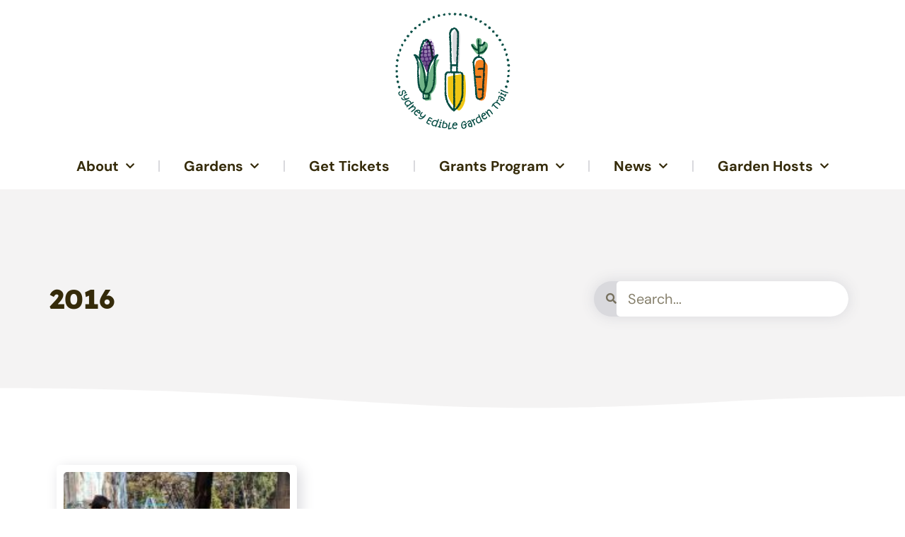

--- FILE ---
content_type: text/html; charset=UTF-8
request_url: https://sydneyediblegardentrail.com/tag/2016/
body_size: 16443
content:
<!doctype html>
<html lang="en-AU">
<head>
	<meta charset="UTF-8">
	<meta name="viewport" content="width=device-width, initial-scale=1">
	<link rel="profile" href="https://gmpg.org/xfn/11">
	<title>2016 &#8211; Sydney Edible Garden Trail</title>
<meta name='robots' content='max-image-preview:large' />
	<style>img:is([sizes="auto" i], [sizes^="auto," i]) { contain-intrinsic-size: 3000px 1500px }</style>
	<link rel='dns-prefetch' href='//js.stripe.com' />
<link rel="alternate" type="application/rss+xml" title="Sydney Edible Garden Trail &raquo; Feed" href="https://sydneyediblegardentrail.com/feed/" />
<link rel="alternate" type="application/rss+xml" title="Sydney Edible Garden Trail &raquo; 2016 Tag Feed" href="https://sydneyediblegardentrail.com/tag/2016/feed/" />
		<!-- This site uses the Google Analytics by MonsterInsights plugin v9.7.0 - Using Analytics tracking - https://www.monsterinsights.com/ -->
							<script src="//www.googletagmanager.com/gtag/js?id=G-KVQY2R5B5Y"  data-cfasync="false" data-wpfc-render="false" async></script>
			<script data-cfasync="false" data-wpfc-render="false">
				var mi_version = '9.7.0';
				var mi_track_user = true;
				var mi_no_track_reason = '';
								var MonsterInsightsDefaultLocations = {"page_location":"https:\/\/sydneyediblegardentrail.com\/tag\/2016\/"};
								if ( typeof MonsterInsightsPrivacyGuardFilter === 'function' ) {
					var MonsterInsightsLocations = (typeof MonsterInsightsExcludeQuery === 'object') ? MonsterInsightsPrivacyGuardFilter( MonsterInsightsExcludeQuery ) : MonsterInsightsPrivacyGuardFilter( MonsterInsightsDefaultLocations );
				} else {
					var MonsterInsightsLocations = (typeof MonsterInsightsExcludeQuery === 'object') ? MonsterInsightsExcludeQuery : MonsterInsightsDefaultLocations;
				}

								var disableStrs = [
										'ga-disable-G-KVQY2R5B5Y',
									];

				/* Function to detect opted out users */
				function __gtagTrackerIsOptedOut() {
					for (var index = 0; index < disableStrs.length; index++) {
						if (document.cookie.indexOf(disableStrs[index] + '=true') > -1) {
							return true;
						}
					}

					return false;
				}

				/* Disable tracking if the opt-out cookie exists. */
				if (__gtagTrackerIsOptedOut()) {
					for (var index = 0; index < disableStrs.length; index++) {
						window[disableStrs[index]] = true;
					}
				}

				/* Opt-out function */
				function __gtagTrackerOptout() {
					for (var index = 0; index < disableStrs.length; index++) {
						document.cookie = disableStrs[index] + '=true; expires=Thu, 31 Dec 2099 23:59:59 UTC; path=/';
						window[disableStrs[index]] = true;
					}
				}

				if ('undefined' === typeof gaOptout) {
					function gaOptout() {
						__gtagTrackerOptout();
					}
				}
								window.dataLayer = window.dataLayer || [];

				window.MonsterInsightsDualTracker = {
					helpers: {},
					trackers: {},
				};
				if (mi_track_user) {
					function __gtagDataLayer() {
						dataLayer.push(arguments);
					}

					function __gtagTracker(type, name, parameters) {
						if (!parameters) {
							parameters = {};
						}

						if (parameters.send_to) {
							__gtagDataLayer.apply(null, arguments);
							return;
						}

						if (type === 'event') {
														parameters.send_to = monsterinsights_frontend.v4_id;
							var hookName = name;
							if (typeof parameters['event_category'] !== 'undefined') {
								hookName = parameters['event_category'] + ':' + name;
							}

							if (typeof MonsterInsightsDualTracker.trackers[hookName] !== 'undefined') {
								MonsterInsightsDualTracker.trackers[hookName](parameters);
							} else {
								__gtagDataLayer('event', name, parameters);
							}
							
						} else {
							__gtagDataLayer.apply(null, arguments);
						}
					}

					__gtagTracker('js', new Date());
					__gtagTracker('set', {
						'developer_id.dZGIzZG': true,
											});
					if ( MonsterInsightsLocations.page_location ) {
						__gtagTracker('set', MonsterInsightsLocations);
					}
										__gtagTracker('config', 'G-KVQY2R5B5Y', {"forceSSL":"true","link_attribution":"true"} );
										window.gtag = __gtagTracker;										(function () {
						/* https://developers.google.com/analytics/devguides/collection/analyticsjs/ */
						/* ga and __gaTracker compatibility shim. */
						var noopfn = function () {
							return null;
						};
						var newtracker = function () {
							return new Tracker();
						};
						var Tracker = function () {
							return null;
						};
						var p = Tracker.prototype;
						p.get = noopfn;
						p.set = noopfn;
						p.send = function () {
							var args = Array.prototype.slice.call(arguments);
							args.unshift('send');
							__gaTracker.apply(null, args);
						};
						var __gaTracker = function () {
							var len = arguments.length;
							if (len === 0) {
								return;
							}
							var f = arguments[len - 1];
							if (typeof f !== 'object' || f === null || typeof f.hitCallback !== 'function') {
								if ('send' === arguments[0]) {
									var hitConverted, hitObject = false, action;
									if ('event' === arguments[1]) {
										if ('undefined' !== typeof arguments[3]) {
											hitObject = {
												'eventAction': arguments[3],
												'eventCategory': arguments[2],
												'eventLabel': arguments[4],
												'value': arguments[5] ? arguments[5] : 1,
											}
										}
									}
									if ('pageview' === arguments[1]) {
										if ('undefined' !== typeof arguments[2]) {
											hitObject = {
												'eventAction': 'page_view',
												'page_path': arguments[2],
											}
										}
									}
									if (typeof arguments[2] === 'object') {
										hitObject = arguments[2];
									}
									if (typeof arguments[5] === 'object') {
										Object.assign(hitObject, arguments[5]);
									}
									if ('undefined' !== typeof arguments[1].hitType) {
										hitObject = arguments[1];
										if ('pageview' === hitObject.hitType) {
											hitObject.eventAction = 'page_view';
										}
									}
									if (hitObject) {
										action = 'timing' === arguments[1].hitType ? 'timing_complete' : hitObject.eventAction;
										hitConverted = mapArgs(hitObject);
										__gtagTracker('event', action, hitConverted);
									}
								}
								return;
							}

							function mapArgs(args) {
								var arg, hit = {};
								var gaMap = {
									'eventCategory': 'event_category',
									'eventAction': 'event_action',
									'eventLabel': 'event_label',
									'eventValue': 'event_value',
									'nonInteraction': 'non_interaction',
									'timingCategory': 'event_category',
									'timingVar': 'name',
									'timingValue': 'value',
									'timingLabel': 'event_label',
									'page': 'page_path',
									'location': 'page_location',
									'title': 'page_title',
									'referrer' : 'page_referrer',
								};
								for (arg in args) {
																		if (!(!args.hasOwnProperty(arg) || !gaMap.hasOwnProperty(arg))) {
										hit[gaMap[arg]] = args[arg];
									} else {
										hit[arg] = args[arg];
									}
								}
								return hit;
							}

							try {
								f.hitCallback();
							} catch (ex) {
							}
						};
						__gaTracker.create = newtracker;
						__gaTracker.getByName = newtracker;
						__gaTracker.getAll = function () {
							return [];
						};
						__gaTracker.remove = noopfn;
						__gaTracker.loaded = true;
						window['__gaTracker'] = __gaTracker;
					})();
									} else {
										console.log("");
					(function () {
						function __gtagTracker() {
							return null;
						}

						window['__gtagTracker'] = __gtagTracker;
						window['gtag'] = __gtagTracker;
					})();
									}
			</script>
			
							<!-- / Google Analytics by MonsterInsights -->
		<script>
window._wpemojiSettings = {"baseUrl":"https:\/\/s.w.org\/images\/core\/emoji\/16.0.1\/72x72\/","ext":".png","svgUrl":"https:\/\/s.w.org\/images\/core\/emoji\/16.0.1\/svg\/","svgExt":".svg","source":{"concatemoji":"https:\/\/sydneyediblegardentrail.com\/wp-includes\/js\/wp-emoji-release.min.js?ver=6.8.3"}};
/*! This file is auto-generated */
!function(s,n){var o,i,e;function c(e){try{var t={supportTests:e,timestamp:(new Date).valueOf()};sessionStorage.setItem(o,JSON.stringify(t))}catch(e){}}function p(e,t,n){e.clearRect(0,0,e.canvas.width,e.canvas.height),e.fillText(t,0,0);var t=new Uint32Array(e.getImageData(0,0,e.canvas.width,e.canvas.height).data),a=(e.clearRect(0,0,e.canvas.width,e.canvas.height),e.fillText(n,0,0),new Uint32Array(e.getImageData(0,0,e.canvas.width,e.canvas.height).data));return t.every(function(e,t){return e===a[t]})}function u(e,t){e.clearRect(0,0,e.canvas.width,e.canvas.height),e.fillText(t,0,0);for(var n=e.getImageData(16,16,1,1),a=0;a<n.data.length;a++)if(0!==n.data[a])return!1;return!0}function f(e,t,n,a){switch(t){case"flag":return n(e,"\ud83c\udff3\ufe0f\u200d\u26a7\ufe0f","\ud83c\udff3\ufe0f\u200b\u26a7\ufe0f")?!1:!n(e,"\ud83c\udde8\ud83c\uddf6","\ud83c\udde8\u200b\ud83c\uddf6")&&!n(e,"\ud83c\udff4\udb40\udc67\udb40\udc62\udb40\udc65\udb40\udc6e\udb40\udc67\udb40\udc7f","\ud83c\udff4\u200b\udb40\udc67\u200b\udb40\udc62\u200b\udb40\udc65\u200b\udb40\udc6e\u200b\udb40\udc67\u200b\udb40\udc7f");case"emoji":return!a(e,"\ud83e\udedf")}return!1}function g(e,t,n,a){var r="undefined"!=typeof WorkerGlobalScope&&self instanceof WorkerGlobalScope?new OffscreenCanvas(300,150):s.createElement("canvas"),o=r.getContext("2d",{willReadFrequently:!0}),i=(o.textBaseline="top",o.font="600 32px Arial",{});return e.forEach(function(e){i[e]=t(o,e,n,a)}),i}function t(e){var t=s.createElement("script");t.src=e,t.defer=!0,s.head.appendChild(t)}"undefined"!=typeof Promise&&(o="wpEmojiSettingsSupports",i=["flag","emoji"],n.supports={everything:!0,everythingExceptFlag:!0},e=new Promise(function(e){s.addEventListener("DOMContentLoaded",e,{once:!0})}),new Promise(function(t){var n=function(){try{var e=JSON.parse(sessionStorage.getItem(o));if("object"==typeof e&&"number"==typeof e.timestamp&&(new Date).valueOf()<e.timestamp+604800&&"object"==typeof e.supportTests)return e.supportTests}catch(e){}return null}();if(!n){if("undefined"!=typeof Worker&&"undefined"!=typeof OffscreenCanvas&&"undefined"!=typeof URL&&URL.createObjectURL&&"undefined"!=typeof Blob)try{var e="postMessage("+g.toString()+"("+[JSON.stringify(i),f.toString(),p.toString(),u.toString()].join(",")+"));",a=new Blob([e],{type:"text/javascript"}),r=new Worker(URL.createObjectURL(a),{name:"wpTestEmojiSupports"});return void(r.onmessage=function(e){c(n=e.data),r.terminate(),t(n)})}catch(e){}c(n=g(i,f,p,u))}t(n)}).then(function(e){for(var t in e)n.supports[t]=e[t],n.supports.everything=n.supports.everything&&n.supports[t],"flag"!==t&&(n.supports.everythingExceptFlag=n.supports.everythingExceptFlag&&n.supports[t]);n.supports.everythingExceptFlag=n.supports.everythingExceptFlag&&!n.supports.flag,n.DOMReady=!1,n.readyCallback=function(){n.DOMReady=!0}}).then(function(){return e}).then(function(){var e;n.supports.everything||(n.readyCallback(),(e=n.source||{}).concatemoji?t(e.concatemoji):e.wpemoji&&e.twemoji&&(t(e.twemoji),t(e.wpemoji)))}))}((window,document),window._wpemojiSettings);
</script>
<link rel='stylesheet' id='embedpress-css-css' href='https://sydneyediblegardentrail.com/wp-content/plugins/embedpress/assets/css/embedpress.css?ver=1767636234' media='all' />
<link rel='stylesheet' id='embedpress-blocks-style-css' href='https://sydneyediblegardentrail.com/wp-content/plugins/embedpress/assets/css/blocks.build.css?ver=1767636234' media='all' />
<link rel='stylesheet' id='embedpress-lazy-load-css-css' href='https://sydneyediblegardentrail.com/wp-content/plugins/embedpress/assets/css/lazy-load.css?ver=1767636234' media='all' />
<style id='wp-emoji-styles-inline-css'>

	img.wp-smiley, img.emoji {
		display: inline !important;
		border: none !important;
		box-shadow: none !important;
		height: 1em !important;
		width: 1em !important;
		margin: 0 0.07em !important;
		vertical-align: -0.1em !important;
		background: none !important;
		padding: 0 !important;
	}
</style>
<link rel='stylesheet' id='wp-block-library-css' href='https://sydneyediblegardentrail.com/wp-includes/css/dist/block-library/style.min.css?ver=6.8.3' media='all' />
<style id='global-styles-inline-css'>
:root{--wp--preset--aspect-ratio--square: 1;--wp--preset--aspect-ratio--4-3: 4/3;--wp--preset--aspect-ratio--3-4: 3/4;--wp--preset--aspect-ratio--3-2: 3/2;--wp--preset--aspect-ratio--2-3: 2/3;--wp--preset--aspect-ratio--16-9: 16/9;--wp--preset--aspect-ratio--9-16: 9/16;--wp--preset--color--black: #000000;--wp--preset--color--cyan-bluish-gray: #abb8c3;--wp--preset--color--white: #ffffff;--wp--preset--color--pale-pink: #f78da7;--wp--preset--color--vivid-red: #cf2e2e;--wp--preset--color--luminous-vivid-orange: #ff6900;--wp--preset--color--luminous-vivid-amber: #fcb900;--wp--preset--color--light-green-cyan: #7bdcb5;--wp--preset--color--vivid-green-cyan: #00d084;--wp--preset--color--pale-cyan-blue: #8ed1fc;--wp--preset--color--vivid-cyan-blue: #0693e3;--wp--preset--color--vivid-purple: #9b51e0;--wp--preset--gradient--vivid-cyan-blue-to-vivid-purple: linear-gradient(135deg,rgba(6,147,227,1) 0%,rgb(155,81,224) 100%);--wp--preset--gradient--light-green-cyan-to-vivid-green-cyan: linear-gradient(135deg,rgb(122,220,180) 0%,rgb(0,208,130) 100%);--wp--preset--gradient--luminous-vivid-amber-to-luminous-vivid-orange: linear-gradient(135deg,rgba(252,185,0,1) 0%,rgba(255,105,0,1) 100%);--wp--preset--gradient--luminous-vivid-orange-to-vivid-red: linear-gradient(135deg,rgba(255,105,0,1) 0%,rgb(207,46,46) 100%);--wp--preset--gradient--very-light-gray-to-cyan-bluish-gray: linear-gradient(135deg,rgb(238,238,238) 0%,rgb(169,184,195) 100%);--wp--preset--gradient--cool-to-warm-spectrum: linear-gradient(135deg,rgb(74,234,220) 0%,rgb(151,120,209) 20%,rgb(207,42,186) 40%,rgb(238,44,130) 60%,rgb(251,105,98) 80%,rgb(254,248,76) 100%);--wp--preset--gradient--blush-light-purple: linear-gradient(135deg,rgb(255,206,236) 0%,rgb(152,150,240) 100%);--wp--preset--gradient--blush-bordeaux: linear-gradient(135deg,rgb(254,205,165) 0%,rgb(254,45,45) 50%,rgb(107,0,62) 100%);--wp--preset--gradient--luminous-dusk: linear-gradient(135deg,rgb(255,203,112) 0%,rgb(199,81,192) 50%,rgb(65,88,208) 100%);--wp--preset--gradient--pale-ocean: linear-gradient(135deg,rgb(255,245,203) 0%,rgb(182,227,212) 50%,rgb(51,167,181) 100%);--wp--preset--gradient--electric-grass: linear-gradient(135deg,rgb(202,248,128) 0%,rgb(113,206,126) 100%);--wp--preset--gradient--midnight: linear-gradient(135deg,rgb(2,3,129) 0%,rgb(40,116,252) 100%);--wp--preset--font-size--small: 13px;--wp--preset--font-size--medium: 20px;--wp--preset--font-size--large: 36px;--wp--preset--font-size--x-large: 42px;--wp--preset--spacing--20: 0.44rem;--wp--preset--spacing--30: 0.67rem;--wp--preset--spacing--40: 1rem;--wp--preset--spacing--50: 1.5rem;--wp--preset--spacing--60: 2.25rem;--wp--preset--spacing--70: 3.38rem;--wp--preset--spacing--80: 5.06rem;--wp--preset--shadow--natural: 6px 6px 9px rgba(0, 0, 0, 0.2);--wp--preset--shadow--deep: 12px 12px 50px rgba(0, 0, 0, 0.4);--wp--preset--shadow--sharp: 6px 6px 0px rgba(0, 0, 0, 0.2);--wp--preset--shadow--outlined: 6px 6px 0px -3px rgba(255, 255, 255, 1), 6px 6px rgba(0, 0, 0, 1);--wp--preset--shadow--crisp: 6px 6px 0px rgba(0, 0, 0, 1);}:root { --wp--style--global--content-size: 800px;--wp--style--global--wide-size: 1200px; }:where(body) { margin: 0; }.wp-site-blocks > .alignleft { float: left; margin-right: 2em; }.wp-site-blocks > .alignright { float: right; margin-left: 2em; }.wp-site-blocks > .aligncenter { justify-content: center; margin-left: auto; margin-right: auto; }:where(.wp-site-blocks) > * { margin-block-start: 24px; margin-block-end: 0; }:where(.wp-site-blocks) > :first-child { margin-block-start: 0; }:where(.wp-site-blocks) > :last-child { margin-block-end: 0; }:root { --wp--style--block-gap: 24px; }:root :where(.is-layout-flow) > :first-child{margin-block-start: 0;}:root :where(.is-layout-flow) > :last-child{margin-block-end: 0;}:root :where(.is-layout-flow) > *{margin-block-start: 24px;margin-block-end: 0;}:root :where(.is-layout-constrained) > :first-child{margin-block-start: 0;}:root :where(.is-layout-constrained) > :last-child{margin-block-end: 0;}:root :where(.is-layout-constrained) > *{margin-block-start: 24px;margin-block-end: 0;}:root :where(.is-layout-flex){gap: 24px;}:root :where(.is-layout-grid){gap: 24px;}.is-layout-flow > .alignleft{float: left;margin-inline-start: 0;margin-inline-end: 2em;}.is-layout-flow > .alignright{float: right;margin-inline-start: 2em;margin-inline-end: 0;}.is-layout-flow > .aligncenter{margin-left: auto !important;margin-right: auto !important;}.is-layout-constrained > .alignleft{float: left;margin-inline-start: 0;margin-inline-end: 2em;}.is-layout-constrained > .alignright{float: right;margin-inline-start: 2em;margin-inline-end: 0;}.is-layout-constrained > .aligncenter{margin-left: auto !important;margin-right: auto !important;}.is-layout-constrained > :where(:not(.alignleft):not(.alignright):not(.alignfull)){max-width: var(--wp--style--global--content-size);margin-left: auto !important;margin-right: auto !important;}.is-layout-constrained > .alignwide{max-width: var(--wp--style--global--wide-size);}body .is-layout-flex{display: flex;}.is-layout-flex{flex-wrap: wrap;align-items: center;}.is-layout-flex > :is(*, div){margin: 0;}body .is-layout-grid{display: grid;}.is-layout-grid > :is(*, div){margin: 0;}body{padding-top: 0px;padding-right: 0px;padding-bottom: 0px;padding-left: 0px;}a:where(:not(.wp-element-button)){text-decoration: underline;}:root :where(.wp-element-button, .wp-block-button__link){background-color: #32373c;border-width: 0;color: #fff;font-family: inherit;font-size: inherit;line-height: inherit;padding: calc(0.667em + 2px) calc(1.333em + 2px);text-decoration: none;}.has-black-color{color: var(--wp--preset--color--black) !important;}.has-cyan-bluish-gray-color{color: var(--wp--preset--color--cyan-bluish-gray) !important;}.has-white-color{color: var(--wp--preset--color--white) !important;}.has-pale-pink-color{color: var(--wp--preset--color--pale-pink) !important;}.has-vivid-red-color{color: var(--wp--preset--color--vivid-red) !important;}.has-luminous-vivid-orange-color{color: var(--wp--preset--color--luminous-vivid-orange) !important;}.has-luminous-vivid-amber-color{color: var(--wp--preset--color--luminous-vivid-amber) !important;}.has-light-green-cyan-color{color: var(--wp--preset--color--light-green-cyan) !important;}.has-vivid-green-cyan-color{color: var(--wp--preset--color--vivid-green-cyan) !important;}.has-pale-cyan-blue-color{color: var(--wp--preset--color--pale-cyan-blue) !important;}.has-vivid-cyan-blue-color{color: var(--wp--preset--color--vivid-cyan-blue) !important;}.has-vivid-purple-color{color: var(--wp--preset--color--vivid-purple) !important;}.has-black-background-color{background-color: var(--wp--preset--color--black) !important;}.has-cyan-bluish-gray-background-color{background-color: var(--wp--preset--color--cyan-bluish-gray) !important;}.has-white-background-color{background-color: var(--wp--preset--color--white) !important;}.has-pale-pink-background-color{background-color: var(--wp--preset--color--pale-pink) !important;}.has-vivid-red-background-color{background-color: var(--wp--preset--color--vivid-red) !important;}.has-luminous-vivid-orange-background-color{background-color: var(--wp--preset--color--luminous-vivid-orange) !important;}.has-luminous-vivid-amber-background-color{background-color: var(--wp--preset--color--luminous-vivid-amber) !important;}.has-light-green-cyan-background-color{background-color: var(--wp--preset--color--light-green-cyan) !important;}.has-vivid-green-cyan-background-color{background-color: var(--wp--preset--color--vivid-green-cyan) !important;}.has-pale-cyan-blue-background-color{background-color: var(--wp--preset--color--pale-cyan-blue) !important;}.has-vivid-cyan-blue-background-color{background-color: var(--wp--preset--color--vivid-cyan-blue) !important;}.has-vivid-purple-background-color{background-color: var(--wp--preset--color--vivid-purple) !important;}.has-black-border-color{border-color: var(--wp--preset--color--black) !important;}.has-cyan-bluish-gray-border-color{border-color: var(--wp--preset--color--cyan-bluish-gray) !important;}.has-white-border-color{border-color: var(--wp--preset--color--white) !important;}.has-pale-pink-border-color{border-color: var(--wp--preset--color--pale-pink) !important;}.has-vivid-red-border-color{border-color: var(--wp--preset--color--vivid-red) !important;}.has-luminous-vivid-orange-border-color{border-color: var(--wp--preset--color--luminous-vivid-orange) !important;}.has-luminous-vivid-amber-border-color{border-color: var(--wp--preset--color--luminous-vivid-amber) !important;}.has-light-green-cyan-border-color{border-color: var(--wp--preset--color--light-green-cyan) !important;}.has-vivid-green-cyan-border-color{border-color: var(--wp--preset--color--vivid-green-cyan) !important;}.has-pale-cyan-blue-border-color{border-color: var(--wp--preset--color--pale-cyan-blue) !important;}.has-vivid-cyan-blue-border-color{border-color: var(--wp--preset--color--vivid-cyan-blue) !important;}.has-vivid-purple-border-color{border-color: var(--wp--preset--color--vivid-purple) !important;}.has-vivid-cyan-blue-to-vivid-purple-gradient-background{background: var(--wp--preset--gradient--vivid-cyan-blue-to-vivid-purple) !important;}.has-light-green-cyan-to-vivid-green-cyan-gradient-background{background: var(--wp--preset--gradient--light-green-cyan-to-vivid-green-cyan) !important;}.has-luminous-vivid-amber-to-luminous-vivid-orange-gradient-background{background: var(--wp--preset--gradient--luminous-vivid-amber-to-luminous-vivid-orange) !important;}.has-luminous-vivid-orange-to-vivid-red-gradient-background{background: var(--wp--preset--gradient--luminous-vivid-orange-to-vivid-red) !important;}.has-very-light-gray-to-cyan-bluish-gray-gradient-background{background: var(--wp--preset--gradient--very-light-gray-to-cyan-bluish-gray) !important;}.has-cool-to-warm-spectrum-gradient-background{background: var(--wp--preset--gradient--cool-to-warm-spectrum) !important;}.has-blush-light-purple-gradient-background{background: var(--wp--preset--gradient--blush-light-purple) !important;}.has-blush-bordeaux-gradient-background{background: var(--wp--preset--gradient--blush-bordeaux) !important;}.has-luminous-dusk-gradient-background{background: var(--wp--preset--gradient--luminous-dusk) !important;}.has-pale-ocean-gradient-background{background: var(--wp--preset--gradient--pale-ocean) !important;}.has-electric-grass-gradient-background{background: var(--wp--preset--gradient--electric-grass) !important;}.has-midnight-gradient-background{background: var(--wp--preset--gradient--midnight) !important;}.has-small-font-size{font-size: var(--wp--preset--font-size--small) !important;}.has-medium-font-size{font-size: var(--wp--preset--font-size--medium) !important;}.has-large-font-size{font-size: var(--wp--preset--font-size--large) !important;}.has-x-large-font-size{font-size: var(--wp--preset--font-size--x-large) !important;}
:root :where(.wp-block-pullquote){font-size: 1.5em;line-height: 1.6;}
</style>
<link rel='stylesheet' id='wpedon-css' href='https://sydneyediblegardentrail.com/wp-content/plugins/easy-paypal-donation/assets/css/wpedon.css?ver=1.5.3' media='all' />
<link rel='stylesheet' id='som_lost_password_style-css' href='https://sydneyediblegardentrail.com/wp-content/plugins/frontend-reset-password/assets/css/password-lost.css?ver=6.8.3' media='all' />
<link rel='stylesheet' id='wpsl-styles-css' href='https://sydneyediblegardentrail.com/wp-content/plugins/wp-store-locator/css/styles.min.css?ver=2.2.261' media='all' />
<link rel='stylesheet' id='hello-elementor-css' href='https://sydneyediblegardentrail.com/wp-content/themes/hello-elementor/assets/css/reset.css?ver=3.4.4' media='all' />
<link rel='stylesheet' id='hello-elementor-theme-style-css' href='https://sydneyediblegardentrail.com/wp-content/themes/hello-elementor/assets/css/theme.css?ver=3.4.4' media='all' />
<link rel='stylesheet' id='hello-elementor-header-footer-css' href='https://sydneyediblegardentrail.com/wp-content/themes/hello-elementor/assets/css/header-footer.css?ver=3.4.4' media='all' />
<link rel='stylesheet' id='elementor-frontend-css' href='https://sydneyediblegardentrail.com/wp-content/plugins/elementor/assets/css/frontend.min.css?ver=3.31.5' media='all' />
<link rel='stylesheet' id='widget-image-css' href='https://sydneyediblegardentrail.com/wp-content/plugins/elementor/assets/css/widget-image.min.css?ver=3.31.5' media='all' />
<link rel='stylesheet' id='widget-nav-menu-css' href='https://sydneyediblegardentrail.com/wp-content/plugins/elementor-pro/assets/css/widget-nav-menu.min.css?ver=3.31.2' media='all' />
<link rel='stylesheet' id='e-sticky-css' href='https://sydneyediblegardentrail.com/wp-content/plugins/elementor-pro/assets/css/modules/sticky.min.css?ver=3.31.2' media='all' />
<link rel='stylesheet' id='widget-spacer-css' href='https://sydneyediblegardentrail.com/wp-content/plugins/elementor/assets/css/widget-spacer.min.css?ver=3.31.5' media='all' />
<link rel='stylesheet' id='widget-search-form-css' href='https://sydneyediblegardentrail.com/wp-content/plugins/elementor-pro/assets/css/widget-search-form.min.css?ver=3.31.2' media='all' />
<link rel='stylesheet' id='elementor-icons-shared-0-css' href='https://sydneyediblegardentrail.com/wp-content/plugins/elementor/assets/lib/font-awesome/css/fontawesome.min.css?ver=5.15.3' media='all' />
<link rel='stylesheet' id='elementor-icons-fa-solid-css' href='https://sydneyediblegardentrail.com/wp-content/plugins/elementor/assets/lib/font-awesome/css/solid.min.css?ver=5.15.3' media='all' />
<link rel='stylesheet' id='swiper-css' href='https://sydneyediblegardentrail.com/wp-content/plugins/elementor/assets/lib/swiper/v8/css/swiper.min.css?ver=8.4.5' media='all' />
<link rel='stylesheet' id='e-swiper-css' href='https://sydneyediblegardentrail.com/wp-content/plugins/elementor/assets/css/conditionals/e-swiper.min.css?ver=3.31.5' media='all' />
<link rel='stylesheet' id='e-shapes-css' href='https://sydneyediblegardentrail.com/wp-content/plugins/elementor/assets/css/conditionals/shapes.min.css?ver=3.31.5' media='all' />
<link rel='stylesheet' id='e-animation-float-css' href='https://sydneyediblegardentrail.com/wp-content/plugins/elementor/assets/lib/animations/styles/e-animation-float.min.css?ver=3.31.5' media='all' />
<link rel='stylesheet' id='widget-social-icons-css' href='https://sydneyediblegardentrail.com/wp-content/plugins/elementor/assets/css/widget-social-icons.min.css?ver=3.31.5' media='all' />
<link rel='stylesheet' id='e-apple-webkit-css' href='https://sydneyediblegardentrail.com/wp-content/plugins/elementor/assets/css/conditionals/apple-webkit.min.css?ver=3.31.5' media='all' />
<link rel='stylesheet' id='widget-heading-css' href='https://sydneyediblegardentrail.com/wp-content/plugins/elementor/assets/css/widget-heading.min.css?ver=3.31.5' media='all' />
<link rel='stylesheet' id='widget-posts-css' href='https://sydneyediblegardentrail.com/wp-content/plugins/elementor-pro/assets/css/widget-posts.min.css?ver=3.31.2' media='all' />
<link rel='stylesheet' id='elementor-icons-css' href='https://sydneyediblegardentrail.com/wp-content/plugins/elementor/assets/lib/eicons/css/elementor-icons.min.css?ver=5.43.0' media='all' />
<link rel='stylesheet' id='elementor-post-2748-css' href='https://sydneyediblegardentrail.com/wp-content/uploads/elementor/css/post-2748.css?ver=1768327408' media='all' />
<link rel='stylesheet' id='elementor-post-4377-css' href='https://sydneyediblegardentrail.com/wp-content/uploads/elementor/css/post-4377.css?ver=1768327408' media='all' />
<link rel='stylesheet' id='elementor-post-4389-css' href='https://sydneyediblegardentrail.com/wp-content/uploads/elementor/css/post-4389.css?ver=1768327409' media='all' />
<link rel='stylesheet' id='elementor-post-4415-css' href='https://sydneyediblegardentrail.com/wp-content/uploads/elementor/css/post-4415.css?ver=1768327409' media='all' />
<link rel='stylesheet' id='eael-general-css' href='https://sydneyediblegardentrail.com/wp-content/plugins/essential-addons-for-elementor-lite/assets/front-end/css/view/general.min.css?ver=6.3.1' media='all' />
<link rel='stylesheet' id='elementor-gf-local-lexend-css' href='https://sydneyediblegardentrail.com/wp-content/uploads/elementor/google-fonts/css/lexend.css?ver=1757247171' media='all' />
<link rel='stylesheet' id='elementor-gf-local-dmsans-css' href='https://sydneyediblegardentrail.com/wp-content/uploads/elementor/google-fonts/css/dmsans.css?ver=1757247184' media='all' />
<link rel='stylesheet' id='elementor-icons-fa-brands-css' href='https://sydneyediblegardentrail.com/wp-content/plugins/elementor/assets/lib/font-awesome/css/brands.min.css?ver=5.15.3' media='all' />
<script src="https://sydneyediblegardentrail.com/wp-includes/js/jquery/jquery.min.js?ver=3.7.1" id="jquery-core-js"></script>
<script src="https://sydneyediblegardentrail.com/wp-includes/js/jquery/jquery-migrate.min.js?ver=3.4.1" id="jquery-migrate-js"></script>
<script src="https://sydneyediblegardentrail.com/wp-content/plugins/google-analytics-for-wordpress/assets/js/frontend-gtag.min.js?ver=9.7.0" id="monsterinsights-frontend-script-js" async data-wp-strategy="async"></script>
<script data-cfasync="false" data-wpfc-render="false" id='monsterinsights-frontend-script-js-extra'>var monsterinsights_frontend = {"js_events_tracking":"true","download_extensions":"doc,pdf,ppt,zip,xls,docx,pptx,xlsx","inbound_paths":"[{\"path\":\"\\\/go\\\/\",\"label\":\"affiliate\"},{\"path\":\"\\\/recommend\\\/\",\"label\":\"affiliate\"}]","home_url":"https:\/\/sydneyediblegardentrail.com","hash_tracking":"false","v4_id":"G-KVQY2R5B5Y"};</script>
<link rel="https://api.w.org/" href="https://sydneyediblegardentrail.com/wp-json/" /><link rel="alternate" title="JSON" type="application/json" href="https://sydneyediblegardentrail.com/wp-json/wp/v2/tags/419" /><link rel="EditURI" type="application/rsd+xml" title="RSD" href="https://sydneyediblegardentrail.com/xmlrpc.php?rsd" />
<meta name="generator" content="WordPress 6.8.3" />
<style>
.som-password-error-message,
.som-password-sent-message {
	background-color: #5bb6ac;
	border-color: #5bb6ac;
}
</style>
<!-- Enter your scripts here --><meta name="generator" content="Elementor 3.31.5; features: additional_custom_breakpoints, e_element_cache; settings: css_print_method-external, google_font-enabled, font_display-auto">
			<style>
				.e-con.e-parent:nth-of-type(n+4):not(.e-lazyloaded):not(.e-no-lazyload),
				.e-con.e-parent:nth-of-type(n+4):not(.e-lazyloaded):not(.e-no-lazyload) * {
					background-image: none !important;
				}
				@media screen and (max-height: 1024px) {
					.e-con.e-parent:nth-of-type(n+3):not(.e-lazyloaded):not(.e-no-lazyload),
					.e-con.e-parent:nth-of-type(n+3):not(.e-lazyloaded):not(.e-no-lazyload) * {
						background-image: none !important;
					}
				}
				@media screen and (max-height: 640px) {
					.e-con.e-parent:nth-of-type(n+2):not(.e-lazyloaded):not(.e-no-lazyload),
					.e-con.e-parent:nth-of-type(n+2):not(.e-lazyloaded):not(.e-no-lazyload) * {
						background-image: none !important;
					}
				}
			</style>
			<link rel="icon" href="https://sydneyediblegardentrail.com/wp-content/uploads/2020/12/SEGT-logo-circle-RGB-100x100.png" sizes="32x32" />
<link rel="icon" href="https://sydneyediblegardentrail.com/wp-content/uploads/2020/12/SEGT-logo-circle-RGB-300x300.png" sizes="192x192" />
<link rel="apple-touch-icon" href="https://sydneyediblegardentrail.com/wp-content/uploads/2020/12/SEGT-logo-circle-RGB-300x300.png" />
<meta name="msapplication-TileImage" content="https://sydneyediblegardentrail.com/wp-content/uploads/2020/12/SEGT-logo-circle-RGB-300x300.png" />
</head>
<body data-rsssl=1 class="archive tag tag-419 wp-custom-logo wp-embed-responsive wp-theme-hello-elementor hello-elementor-default elementor-page-4415 elementor-default elementor-template-full-width elementor-kit-2748">


<a class="skip-link screen-reader-text" href="#content">Skip to content</a>

		<header data-elementor-type="header" data-elementor-id="4377" class="elementor elementor-4377 elementor-location-header" data-elementor-post-type="elementor_library">
					<section class="elementor-section elementor-top-section elementor-element elementor-element-6510f32 elementor-section-content-bottom elementor-hidden-desktop elementor-section-boxed elementor-section-height-default elementor-section-height-default" data-id="6510f32" data-element_type="section" data-settings="{&quot;background_background&quot;:&quot;classic&quot;,&quot;sticky&quot;:&quot;top&quot;,&quot;sticky_on&quot;:[&quot;tablet&quot;,&quot;mobile&quot;],&quot;sticky_offset&quot;:0,&quot;sticky_effects_offset&quot;:0,&quot;sticky_anchor_link_offset&quot;:0}">
						<div class="elementor-container elementor-column-gap-default">
					<div class="elementor-column elementor-col-50 elementor-top-column elementor-element elementor-element-8fa8621" data-id="8fa8621" data-element_type="column">
			<div class="elementor-widget-wrap elementor-element-populated">
						<div class="elementor-element elementor-element-5349760 elementor-widget elementor-widget-theme-site-logo elementor-widget-image" data-id="5349760" data-element_type="widget" data-widget_type="theme-site-logo.default">
				<div class="elementor-widget-container">
											<a href="https://sydneyediblegardentrail.com">
			<img fetchpriority="high" width="650" height="650" src="https://sydneyediblegardentrail.com/wp-content/uploads/2020/12/SEGT-logo-RGB.png" class="attachment-full size-full wp-image-4542" alt="sydney edible garden trail full circle logo" srcset="https://sydneyediblegardentrail.com/wp-content/uploads/2020/12/SEGT-logo-RGB.png 650w, https://sydneyediblegardentrail.com/wp-content/uploads/2020/12/SEGT-logo-RGB-300x300.png 300w, https://sydneyediblegardentrail.com/wp-content/uploads/2020/12/SEGT-logo-RGB-150x150.png 150w, https://sydneyediblegardentrail.com/wp-content/uploads/2020/12/SEGT-logo-RGB-600x600.png 600w, https://sydneyediblegardentrail.com/wp-content/uploads/2020/12/SEGT-logo-RGB-100x100.png 100w" sizes="(max-width: 650px) 100vw, 650px" />				</a>
											</div>
				</div>
					</div>
		</div>
				<div class="elementor-column elementor-col-50 elementor-top-column elementor-element elementor-element-266b1dd" data-id="266b1dd" data-element_type="column">
			<div class="elementor-widget-wrap elementor-element-populated">
						<div class="elementor-element elementor-element-1035fe0 elementor-nav-menu__align-justify elementor-nav-menu--stretch dc-has-condition dc-condition-empty elementor-nav-menu--dropdown-tablet elementor-nav-menu__text-align-aside elementor-nav-menu--toggle elementor-nav-menu--burger elementor-widget elementor-widget-nav-menu" data-id="1035fe0" data-element_type="widget" data-settings="{&quot;submenu_icon&quot;:{&quot;value&quot;:&quot;&lt;i class=\&quot;fas fa-chevron-down\&quot;&gt;&lt;\/i&gt;&quot;,&quot;library&quot;:&quot;fa-solid&quot;},&quot;full_width&quot;:&quot;stretch&quot;,&quot;layout&quot;:&quot;horizontal&quot;,&quot;toggle&quot;:&quot;burger&quot;}" data-widget_type="nav-menu.default">
				<div class="elementor-widget-container">
								<nav aria-label="Menu" class="elementor-nav-menu--main elementor-nav-menu__container elementor-nav-menu--layout-horizontal e--pointer-underline e--animation-grow">
				<ul id="menu-1-1035fe0" class="elementor-nav-menu"><li class="menu-item menu-item-type-post_type menu-item-object-page menu-item-has-children menu-item-28"><a href="https://sydneyediblegardentrail.com/about/" class="elementor-item">About</a>
<ul class="sub-menu elementor-nav-menu--dropdown">
	<li class="menu-item menu-item-type-post_type menu-item-object-page menu-item-7170"><a href="https://sydneyediblegardentrail.com/contact-us/" class="elementor-sub-item">Contact Us</a></li>
	<li class="menu-item menu-item-type-custom menu-item-object-custom menu-item-5121"><a href="https://sydneyediblegardentrail.com/about/#meet-the-crew" class="elementor-sub-item elementor-item-anchor">Meet the Crew</a></li>
	<li class="menu-item menu-item-type-post_type menu-item-object-page menu-item-6231"><a href="https://sydneyediblegardentrail.com/get-involved/" class="elementor-sub-item">Get Involved</a></li>
	<li class="menu-item menu-item-type-post_type menu-item-object-page menu-item-27"><a href="https://sydneyediblegardentrail.com/supporters/" class="elementor-sub-item">Sponsorships</a></li>
	<li class="menu-item menu-item-type-post_type menu-item-object-page menu-item-23"><a href="https://sydneyediblegardentrail.com/media/" class="elementor-sub-item">Media</a></li>
	<li class="menu-item menu-item-type-post_type menu-item-object-page menu-item-2610"><a href="https://sydneyediblegardentrail.com/testimonials/" class="elementor-sub-item">Testimonials</a></li>
</ul>
</li>
<li class="menu-item menu-item-type-custom menu-item-object-custom menu-item-has-children menu-item-7559"><a href="https://sydneyediblegardentrail.com/gardens/" class="elementor-item">Gardens</a>
<ul class="sub-menu elementor-nav-menu--dropdown">
	<li class="menu-item menu-item-type-post_type menu-item-object-page menu-item-5326"><a href="https://sydneyediblegardentrail.com/gardens/" class="elementor-sub-item">Current Gardens</a></li>
	<li class="menu-item menu-item-type-post_type menu-item-object-page menu-item-5451"><a href="https://sydneyediblegardentrail.com/previous-gardens/" class="elementor-sub-item">Previous Gardens</a></li>
</ul>
</li>
<li class="menu-item menu-item-type-post_type menu-item-object-page menu-item-24"><a href="https://sydneyediblegardentrail.com/tickets/" class="elementor-item">Get Tickets</a></li>
<li class="menu-item menu-item-type-post_type menu-item-object-page menu-item-has-children menu-item-6248"><a href="https://sydneyediblegardentrail.com/grants-program/" class="elementor-item">Grants Program</a>
<ul class="sub-menu elementor-nav-menu--dropdown">
	<li class="menu-item menu-item-type-post_type menu-item-object-page menu-item-7336"><a href="https://sydneyediblegardentrail.com/grants-program-2022/" class="elementor-sub-item">2022 Recipients</a></li>
	<li class="menu-item menu-item-type-post_type menu-item-object-page menu-item-7337"><a href="https://sydneyediblegardentrail.com/grants-program-2021/" class="elementor-sub-item">2021 Recipients</a></li>
	<li class="menu-item menu-item-type-post_type menu-item-object-page menu-item-7338"><a href="https://sydneyediblegardentrail.com/grants-program-2020/" class="elementor-sub-item">2020 Recipients</a></li>
</ul>
</li>
<li class="menu-item menu-item-type-post_type menu-item-object-page menu-item-has-children menu-item-80"><a href="https://sydneyediblegardentrail.com/news/" class="elementor-item">News</a>
<ul class="sub-menu elementor-nav-menu--dropdown">
	<li class="menu-item menu-item-type-post_type menu-item-object-page menu-item-3875"><a href="https://sydneyediblegardentrail.com/news/" class="elementor-sub-item">Latest News</a></li>
	<li class="menu-item menu-item-type-post_type menu-item-object-page menu-item-1957"><a href="https://sydneyediblegardentrail.com/garden-tips/" class="elementor-sub-item">Garden Tips</a></li>
	<li class="menu-item menu-item-type-custom menu-item-object-custom menu-item-2661"><a target="_blank" href="https://eepurl.com/glhDrP" class="elementor-sub-item">Sign Up for News</a></li>
</ul>
</li>
<li class="menu-item menu-item-type-custom menu-item-object-custom menu-item-has-children menu-item-4520"><a href="https://sydneyediblegardentrail.com/register-your-garden/" class="elementor-item">Garden Hosts</a>
<ul class="sub-menu elementor-nav-menu--dropdown">
	<li class="menu-item menu-item-type-post_type menu-item-object-page menu-item-8783"><a href="https://sydneyediblegardentrail.com/garden-registration-form/" class="elementor-sub-item">Garden Registration Form</a></li>
	<li class="menu-item menu-item-type-post_type menu-item-object-page menu-item-6051"><a href="https://sydneyediblegardentrail.com/garden-host-faqs/" class="elementor-sub-item">Garden Host FAQs</a></li>
	<li class="menu-login menu-item menu-item-type-custom menu-item-object-custom menu-item-1336"><a href="https://sydneyediblegardentrail.com/membership-login/" class="elementor-sub-item">Login</a></li>
</ul>
</li>
</ul>			</nav>
					<div class="elementor-menu-toggle" role="button" tabindex="0" aria-label="Menu Toggle" aria-expanded="false">
			<i aria-hidden="true" role="presentation" class="elementor-menu-toggle__icon--open eicon-menu-bar"></i><i aria-hidden="true" role="presentation" class="elementor-menu-toggle__icon--close eicon-close"></i>		</div>
					<nav class="elementor-nav-menu--dropdown elementor-nav-menu__container" aria-hidden="true">
				<ul id="menu-2-1035fe0" class="elementor-nav-menu"><li class="menu-item menu-item-type-post_type menu-item-object-page menu-item-has-children menu-item-28"><a href="https://sydneyediblegardentrail.com/about/" class="elementor-item" tabindex="-1">About</a>
<ul class="sub-menu elementor-nav-menu--dropdown">
	<li class="menu-item menu-item-type-post_type menu-item-object-page menu-item-7170"><a href="https://sydneyediblegardentrail.com/contact-us/" class="elementor-sub-item" tabindex="-1">Contact Us</a></li>
	<li class="menu-item menu-item-type-custom menu-item-object-custom menu-item-5121"><a href="https://sydneyediblegardentrail.com/about/#meet-the-crew" class="elementor-sub-item elementor-item-anchor" tabindex="-1">Meet the Crew</a></li>
	<li class="menu-item menu-item-type-post_type menu-item-object-page menu-item-6231"><a href="https://sydneyediblegardentrail.com/get-involved/" class="elementor-sub-item" tabindex="-1">Get Involved</a></li>
	<li class="menu-item menu-item-type-post_type menu-item-object-page menu-item-27"><a href="https://sydneyediblegardentrail.com/supporters/" class="elementor-sub-item" tabindex="-1">Sponsorships</a></li>
	<li class="menu-item menu-item-type-post_type menu-item-object-page menu-item-23"><a href="https://sydneyediblegardentrail.com/media/" class="elementor-sub-item" tabindex="-1">Media</a></li>
	<li class="menu-item menu-item-type-post_type menu-item-object-page menu-item-2610"><a href="https://sydneyediblegardentrail.com/testimonials/" class="elementor-sub-item" tabindex="-1">Testimonials</a></li>
</ul>
</li>
<li class="menu-item menu-item-type-custom menu-item-object-custom menu-item-has-children menu-item-7559"><a href="https://sydneyediblegardentrail.com/gardens/" class="elementor-item" tabindex="-1">Gardens</a>
<ul class="sub-menu elementor-nav-menu--dropdown">
	<li class="menu-item menu-item-type-post_type menu-item-object-page menu-item-5326"><a href="https://sydneyediblegardentrail.com/gardens/" class="elementor-sub-item" tabindex="-1">Current Gardens</a></li>
	<li class="menu-item menu-item-type-post_type menu-item-object-page menu-item-5451"><a href="https://sydneyediblegardentrail.com/previous-gardens/" class="elementor-sub-item" tabindex="-1">Previous Gardens</a></li>
</ul>
</li>
<li class="menu-item menu-item-type-post_type menu-item-object-page menu-item-24"><a href="https://sydneyediblegardentrail.com/tickets/" class="elementor-item" tabindex="-1">Get Tickets</a></li>
<li class="menu-item menu-item-type-post_type menu-item-object-page menu-item-has-children menu-item-6248"><a href="https://sydneyediblegardentrail.com/grants-program/" class="elementor-item" tabindex="-1">Grants Program</a>
<ul class="sub-menu elementor-nav-menu--dropdown">
	<li class="menu-item menu-item-type-post_type menu-item-object-page menu-item-7336"><a href="https://sydneyediblegardentrail.com/grants-program-2022/" class="elementor-sub-item" tabindex="-1">2022 Recipients</a></li>
	<li class="menu-item menu-item-type-post_type menu-item-object-page menu-item-7337"><a href="https://sydneyediblegardentrail.com/grants-program-2021/" class="elementor-sub-item" tabindex="-1">2021 Recipients</a></li>
	<li class="menu-item menu-item-type-post_type menu-item-object-page menu-item-7338"><a href="https://sydneyediblegardentrail.com/grants-program-2020/" class="elementor-sub-item" tabindex="-1">2020 Recipients</a></li>
</ul>
</li>
<li class="menu-item menu-item-type-post_type menu-item-object-page menu-item-has-children menu-item-80"><a href="https://sydneyediblegardentrail.com/news/" class="elementor-item" tabindex="-1">News</a>
<ul class="sub-menu elementor-nav-menu--dropdown">
	<li class="menu-item menu-item-type-post_type menu-item-object-page menu-item-3875"><a href="https://sydneyediblegardentrail.com/news/" class="elementor-sub-item" tabindex="-1">Latest News</a></li>
	<li class="menu-item menu-item-type-post_type menu-item-object-page menu-item-1957"><a href="https://sydneyediblegardentrail.com/garden-tips/" class="elementor-sub-item" tabindex="-1">Garden Tips</a></li>
	<li class="menu-item menu-item-type-custom menu-item-object-custom menu-item-2661"><a target="_blank" href="https://eepurl.com/glhDrP" class="elementor-sub-item" tabindex="-1">Sign Up for News</a></li>
</ul>
</li>
<li class="menu-item menu-item-type-custom menu-item-object-custom menu-item-has-children menu-item-4520"><a href="https://sydneyediblegardentrail.com/register-your-garden/" class="elementor-item" tabindex="-1">Garden Hosts</a>
<ul class="sub-menu elementor-nav-menu--dropdown">
	<li class="menu-item menu-item-type-post_type menu-item-object-page menu-item-8783"><a href="https://sydneyediblegardentrail.com/garden-registration-form/" class="elementor-sub-item" tabindex="-1">Garden Registration Form</a></li>
	<li class="menu-item menu-item-type-post_type menu-item-object-page menu-item-6051"><a href="https://sydneyediblegardentrail.com/garden-host-faqs/" class="elementor-sub-item" tabindex="-1">Garden Host FAQs</a></li>
	<li class="menu-login menu-item menu-item-type-custom menu-item-object-custom menu-item-1336"><a href="https://sydneyediblegardentrail.com/membership-login/" class="elementor-sub-item" tabindex="-1">Login</a></li>
</ul>
</li>
</ul>			</nav>
						</div>
				</div>
		<!-- hidden widget 6505-c58cdf1 -->			</div>
		</div>
					</div>
		</section>
				<section class="elementor-section elementor-top-section elementor-element elementor-element-30b7764 elementor-section-content-bottom elementor-hidden-tablet elementor-hidden-phone elementor-section-full_width elementor-section-height-default elementor-section-height-default" data-id="30b7764" data-element_type="section" data-settings="{&quot;background_background&quot;:&quot;classic&quot;}">
						<div class="elementor-container elementor-column-gap-default">
					<div class="elementor-column elementor-col-33 elementor-top-column elementor-element elementor-element-e16c773" data-id="e16c773" data-element_type="column">
			<div class="elementor-widget-wrap">
							</div>
		</div>
				<div class="elementor-column elementor-col-33 elementor-top-column elementor-element elementor-element-8f59f40" data-id="8f59f40" data-element_type="column">
			<div class="elementor-widget-wrap elementor-element-populated">
						<div class="elementor-element elementor-element-d29a430 elementor-hidden-tablet elementor-hidden-phone elementor-widget elementor-widget-theme-site-logo elementor-widget-image" data-id="d29a430" data-element_type="widget" data-widget_type="theme-site-logo.default">
				<div class="elementor-widget-container">
											<a href="https://sydneyediblegardentrail.com">
			<img fetchpriority="high" width="650" height="650" src="https://sydneyediblegardentrail.com/wp-content/uploads/2020/12/SEGT-logo-RGB.png" class="attachment-full size-full wp-image-4542" alt="sydney edible garden trail full circle logo" srcset="https://sydneyediblegardentrail.com/wp-content/uploads/2020/12/SEGT-logo-RGB.png 650w, https://sydneyediblegardentrail.com/wp-content/uploads/2020/12/SEGT-logo-RGB-300x300.png 300w, https://sydneyediblegardentrail.com/wp-content/uploads/2020/12/SEGT-logo-RGB-150x150.png 150w, https://sydneyediblegardentrail.com/wp-content/uploads/2020/12/SEGT-logo-RGB-600x600.png 600w, https://sydneyediblegardentrail.com/wp-content/uploads/2020/12/SEGT-logo-RGB-100x100.png 100w" sizes="(max-width: 650px) 100vw, 650px" />				</a>
											</div>
				</div>
					</div>
		</div>
				<div class="elementor-column elementor-col-33 elementor-top-column elementor-element elementor-element-de44bd6" data-id="de44bd6" data-element_type="column">
			<div class="elementor-widget-wrap">
							</div>
		</div>
					</div>
		</section>
				<section class="elementor-section elementor-top-section elementor-element elementor-element-62a80ba elementor-section-content-middle elementor-hidden-tablet elementor-hidden-phone elementor-section-full_width elementor-section-height-default elementor-section-height-default" data-id="62a80ba" data-element_type="section" data-settings="{&quot;background_background&quot;:&quot;classic&quot;,&quot;sticky&quot;:&quot;top&quot;,&quot;sticky_on&quot;:[&quot;desktop&quot;,&quot;tablet&quot;,&quot;mobile&quot;],&quot;sticky_offset&quot;:0,&quot;sticky_effects_offset&quot;:0,&quot;sticky_anchor_link_offset&quot;:0}">
						<div class="elementor-container elementor-column-gap-default">
					<div class="elementor-column elementor-col-100 elementor-top-column elementor-element elementor-element-7b4f85c" data-id="7b4f85c" data-element_type="column">
			<div class="elementor-widget-wrap elementor-element-populated">
						<div class="elementor-element elementor-element-7513e26 elementor-nav-menu__align-justify dc-has-condition dc-condition-empty elementor-nav-menu--dropdown-tablet elementor-nav-menu__text-align-aside elementor-nav-menu--toggle elementor-nav-menu--burger elementor-widget elementor-widget-nav-menu" data-id="7513e26" data-element_type="widget" data-settings="{&quot;submenu_icon&quot;:{&quot;value&quot;:&quot;&lt;i class=\&quot;fas fa-chevron-down\&quot;&gt;&lt;\/i&gt;&quot;,&quot;library&quot;:&quot;fa-solid&quot;},&quot;layout&quot;:&quot;horizontal&quot;,&quot;toggle&quot;:&quot;burger&quot;}" data-widget_type="nav-menu.default">
				<div class="elementor-widget-container">
								<nav aria-label="Menu" class="elementor-nav-menu--main elementor-nav-menu__container elementor-nav-menu--layout-horizontal e--pointer-underline e--animation-grow">
				<ul id="menu-1-7513e26" class="elementor-nav-menu"><li class="menu-item menu-item-type-post_type menu-item-object-page menu-item-has-children menu-item-28"><a href="https://sydneyediblegardentrail.com/about/" class="elementor-item">About</a>
<ul class="sub-menu elementor-nav-menu--dropdown">
	<li class="menu-item menu-item-type-post_type menu-item-object-page menu-item-7170"><a href="https://sydneyediblegardentrail.com/contact-us/" class="elementor-sub-item">Contact Us</a></li>
	<li class="menu-item menu-item-type-custom menu-item-object-custom menu-item-5121"><a href="https://sydneyediblegardentrail.com/about/#meet-the-crew" class="elementor-sub-item elementor-item-anchor">Meet the Crew</a></li>
	<li class="menu-item menu-item-type-post_type menu-item-object-page menu-item-6231"><a href="https://sydneyediblegardentrail.com/get-involved/" class="elementor-sub-item">Get Involved</a></li>
	<li class="menu-item menu-item-type-post_type menu-item-object-page menu-item-27"><a href="https://sydneyediblegardentrail.com/supporters/" class="elementor-sub-item">Sponsorships</a></li>
	<li class="menu-item menu-item-type-post_type menu-item-object-page menu-item-23"><a href="https://sydneyediblegardentrail.com/media/" class="elementor-sub-item">Media</a></li>
	<li class="menu-item menu-item-type-post_type menu-item-object-page menu-item-2610"><a href="https://sydneyediblegardentrail.com/testimonials/" class="elementor-sub-item">Testimonials</a></li>
</ul>
</li>
<li class="menu-item menu-item-type-custom menu-item-object-custom menu-item-has-children menu-item-7559"><a href="https://sydneyediblegardentrail.com/gardens/" class="elementor-item">Gardens</a>
<ul class="sub-menu elementor-nav-menu--dropdown">
	<li class="menu-item menu-item-type-post_type menu-item-object-page menu-item-5326"><a href="https://sydneyediblegardentrail.com/gardens/" class="elementor-sub-item">Current Gardens</a></li>
	<li class="menu-item menu-item-type-post_type menu-item-object-page menu-item-5451"><a href="https://sydneyediblegardentrail.com/previous-gardens/" class="elementor-sub-item">Previous Gardens</a></li>
</ul>
</li>
<li class="menu-item menu-item-type-post_type menu-item-object-page menu-item-24"><a href="https://sydneyediblegardentrail.com/tickets/" class="elementor-item">Get Tickets</a></li>
<li class="menu-item menu-item-type-post_type menu-item-object-page menu-item-has-children menu-item-6248"><a href="https://sydneyediblegardentrail.com/grants-program/" class="elementor-item">Grants Program</a>
<ul class="sub-menu elementor-nav-menu--dropdown">
	<li class="menu-item menu-item-type-post_type menu-item-object-page menu-item-7336"><a href="https://sydneyediblegardentrail.com/grants-program-2022/" class="elementor-sub-item">2022 Recipients</a></li>
	<li class="menu-item menu-item-type-post_type menu-item-object-page menu-item-7337"><a href="https://sydneyediblegardentrail.com/grants-program-2021/" class="elementor-sub-item">2021 Recipients</a></li>
	<li class="menu-item menu-item-type-post_type menu-item-object-page menu-item-7338"><a href="https://sydneyediblegardentrail.com/grants-program-2020/" class="elementor-sub-item">2020 Recipients</a></li>
</ul>
</li>
<li class="menu-item menu-item-type-post_type menu-item-object-page menu-item-has-children menu-item-80"><a href="https://sydneyediblegardentrail.com/news/" class="elementor-item">News</a>
<ul class="sub-menu elementor-nav-menu--dropdown">
	<li class="menu-item menu-item-type-post_type menu-item-object-page menu-item-3875"><a href="https://sydneyediblegardentrail.com/news/" class="elementor-sub-item">Latest News</a></li>
	<li class="menu-item menu-item-type-post_type menu-item-object-page menu-item-1957"><a href="https://sydneyediblegardentrail.com/garden-tips/" class="elementor-sub-item">Garden Tips</a></li>
	<li class="menu-item menu-item-type-custom menu-item-object-custom menu-item-2661"><a target="_blank" href="https://eepurl.com/glhDrP" class="elementor-sub-item">Sign Up for News</a></li>
</ul>
</li>
<li class="menu-item menu-item-type-custom menu-item-object-custom menu-item-has-children menu-item-4520"><a href="https://sydneyediblegardentrail.com/register-your-garden/" class="elementor-item">Garden Hosts</a>
<ul class="sub-menu elementor-nav-menu--dropdown">
	<li class="menu-item menu-item-type-post_type menu-item-object-page menu-item-8783"><a href="https://sydneyediblegardentrail.com/garden-registration-form/" class="elementor-sub-item">Garden Registration Form</a></li>
	<li class="menu-item menu-item-type-post_type menu-item-object-page menu-item-6051"><a href="https://sydneyediblegardentrail.com/garden-host-faqs/" class="elementor-sub-item">Garden Host FAQs</a></li>
	<li class="menu-login menu-item menu-item-type-custom menu-item-object-custom menu-item-1336"><a href="https://sydneyediblegardentrail.com/membership-login/" class="elementor-sub-item">Login</a></li>
</ul>
</li>
</ul>			</nav>
					<div class="elementor-menu-toggle" role="button" tabindex="0" aria-label="Menu Toggle" aria-expanded="false">
			<i aria-hidden="true" role="presentation" class="elementor-menu-toggle__icon--open eicon-menu-bar"></i><i aria-hidden="true" role="presentation" class="elementor-menu-toggle__icon--close eicon-close"></i>		</div>
					<nav class="elementor-nav-menu--dropdown elementor-nav-menu__container" aria-hidden="true">
				<ul id="menu-2-7513e26" class="elementor-nav-menu"><li class="menu-item menu-item-type-post_type menu-item-object-page menu-item-has-children menu-item-28"><a href="https://sydneyediblegardentrail.com/about/" class="elementor-item" tabindex="-1">About</a>
<ul class="sub-menu elementor-nav-menu--dropdown">
	<li class="menu-item menu-item-type-post_type menu-item-object-page menu-item-7170"><a href="https://sydneyediblegardentrail.com/contact-us/" class="elementor-sub-item" tabindex="-1">Contact Us</a></li>
	<li class="menu-item menu-item-type-custom menu-item-object-custom menu-item-5121"><a href="https://sydneyediblegardentrail.com/about/#meet-the-crew" class="elementor-sub-item elementor-item-anchor" tabindex="-1">Meet the Crew</a></li>
	<li class="menu-item menu-item-type-post_type menu-item-object-page menu-item-6231"><a href="https://sydneyediblegardentrail.com/get-involved/" class="elementor-sub-item" tabindex="-1">Get Involved</a></li>
	<li class="menu-item menu-item-type-post_type menu-item-object-page menu-item-27"><a href="https://sydneyediblegardentrail.com/supporters/" class="elementor-sub-item" tabindex="-1">Sponsorships</a></li>
	<li class="menu-item menu-item-type-post_type menu-item-object-page menu-item-23"><a href="https://sydneyediblegardentrail.com/media/" class="elementor-sub-item" tabindex="-1">Media</a></li>
	<li class="menu-item menu-item-type-post_type menu-item-object-page menu-item-2610"><a href="https://sydneyediblegardentrail.com/testimonials/" class="elementor-sub-item" tabindex="-1">Testimonials</a></li>
</ul>
</li>
<li class="menu-item menu-item-type-custom menu-item-object-custom menu-item-has-children menu-item-7559"><a href="https://sydneyediblegardentrail.com/gardens/" class="elementor-item" tabindex="-1">Gardens</a>
<ul class="sub-menu elementor-nav-menu--dropdown">
	<li class="menu-item menu-item-type-post_type menu-item-object-page menu-item-5326"><a href="https://sydneyediblegardentrail.com/gardens/" class="elementor-sub-item" tabindex="-1">Current Gardens</a></li>
	<li class="menu-item menu-item-type-post_type menu-item-object-page menu-item-5451"><a href="https://sydneyediblegardentrail.com/previous-gardens/" class="elementor-sub-item" tabindex="-1">Previous Gardens</a></li>
</ul>
</li>
<li class="menu-item menu-item-type-post_type menu-item-object-page menu-item-24"><a href="https://sydneyediblegardentrail.com/tickets/" class="elementor-item" tabindex="-1">Get Tickets</a></li>
<li class="menu-item menu-item-type-post_type menu-item-object-page menu-item-has-children menu-item-6248"><a href="https://sydneyediblegardentrail.com/grants-program/" class="elementor-item" tabindex="-1">Grants Program</a>
<ul class="sub-menu elementor-nav-menu--dropdown">
	<li class="menu-item menu-item-type-post_type menu-item-object-page menu-item-7336"><a href="https://sydneyediblegardentrail.com/grants-program-2022/" class="elementor-sub-item" tabindex="-1">2022 Recipients</a></li>
	<li class="menu-item menu-item-type-post_type menu-item-object-page menu-item-7337"><a href="https://sydneyediblegardentrail.com/grants-program-2021/" class="elementor-sub-item" tabindex="-1">2021 Recipients</a></li>
	<li class="menu-item menu-item-type-post_type menu-item-object-page menu-item-7338"><a href="https://sydneyediblegardentrail.com/grants-program-2020/" class="elementor-sub-item" tabindex="-1">2020 Recipients</a></li>
</ul>
</li>
<li class="menu-item menu-item-type-post_type menu-item-object-page menu-item-has-children menu-item-80"><a href="https://sydneyediblegardentrail.com/news/" class="elementor-item" tabindex="-1">News</a>
<ul class="sub-menu elementor-nav-menu--dropdown">
	<li class="menu-item menu-item-type-post_type menu-item-object-page menu-item-3875"><a href="https://sydneyediblegardentrail.com/news/" class="elementor-sub-item" tabindex="-1">Latest News</a></li>
	<li class="menu-item menu-item-type-post_type menu-item-object-page menu-item-1957"><a href="https://sydneyediblegardentrail.com/garden-tips/" class="elementor-sub-item" tabindex="-1">Garden Tips</a></li>
	<li class="menu-item menu-item-type-custom menu-item-object-custom menu-item-2661"><a target="_blank" href="https://eepurl.com/glhDrP" class="elementor-sub-item" tabindex="-1">Sign Up for News</a></li>
</ul>
</li>
<li class="menu-item menu-item-type-custom menu-item-object-custom menu-item-has-children menu-item-4520"><a href="https://sydneyediblegardentrail.com/register-your-garden/" class="elementor-item" tabindex="-1">Garden Hosts</a>
<ul class="sub-menu elementor-nav-menu--dropdown">
	<li class="menu-item menu-item-type-post_type menu-item-object-page menu-item-8783"><a href="https://sydneyediblegardentrail.com/garden-registration-form/" class="elementor-sub-item" tabindex="-1">Garden Registration Form</a></li>
	<li class="menu-item menu-item-type-post_type menu-item-object-page menu-item-6051"><a href="https://sydneyediblegardentrail.com/garden-host-faqs/" class="elementor-sub-item" tabindex="-1">Garden Host FAQs</a></li>
	<li class="menu-login menu-item menu-item-type-custom menu-item-object-custom menu-item-1336"><a href="https://sydneyediblegardentrail.com/membership-login/" class="elementor-sub-item" tabindex="-1">Login</a></li>
</ul>
</li>
</ul>			</nav>
						</div>
				</div>
		<!-- hidden widget 6505-9e8af60 -->			</div>
		</div>
					</div>
		</section>
				</header>
				<div data-elementor-type="archive" data-elementor-id="4415" class="elementor elementor-4415 elementor-location-archive" data-elementor-post-type="elementor_library">
					<section class="elementor-section elementor-top-section elementor-element elementor-element-a637125 elementor-section-content-middle elementor-section-boxed elementor-section-height-default elementor-section-height-default" data-id="a637125" data-element_type="section" data-settings="{&quot;background_background&quot;:&quot;classic&quot;,&quot;shape_divider_bottom&quot;:&quot;waves&quot;}">
					<div class="elementor-shape elementor-shape-bottom" aria-hidden="true" data-negative="false">
			<svg xmlns="http://www.w3.org/2000/svg" viewBox="0 0 1000 100" preserveAspectRatio="none">
	<path class="elementor-shape-fill" d="M421.9,6.5c22.6-2.5,51.5,0.4,75.5,5.3c23.6,4.9,70.9,23.5,100.5,35.7c75.8,32.2,133.7,44.5,192.6,49.7
	c23.6,2.1,48.7,3.5,103.4-2.5c54.7-6,106.2-25.6,106.2-25.6V0H0v30.3c0,0,72,32.6,158.4,30.5c39.2-0.7,92.8-6.7,134-22.4
	c21.2-8.1,52.2-18.2,79.7-24.2C399.3,7.9,411.6,7.5,421.9,6.5z"/>
</svg>		</div>
					<div class="elementor-container elementor-column-gap-default">
					<div class="elementor-column elementor-col-33 elementor-top-column elementor-element elementor-element-ad19c97" data-id="ad19c97" data-element_type="column">
			<div class="elementor-widget-wrap elementor-element-populated">
						<div class="elementor-element elementor-element-b19c8b7 elementor-widget elementor-widget-spacer" data-id="b19c8b7" data-element_type="widget" data-widget_type="spacer.default">
				<div class="elementor-widget-container">
							<div class="elementor-spacer">
			<div class="elementor-spacer-inner"></div>
		</div>
						</div>
				</div>
				<div class="elementor-element elementor-element-245183e elementor-widget elementor-widget-theme-page-title elementor-page-title elementor-widget-heading" data-id="245183e" data-element_type="widget" data-widget_type="theme-page-title.default">
				<div class="elementor-widget-container">
					<h1 class="elementor-heading-title elementor-size-default">2016</h1>				</div>
				</div>
				<div class="elementor-element elementor-element-f437a83 elementor-widget elementor-widget-spacer" data-id="f437a83" data-element_type="widget" data-widget_type="spacer.default">
				<div class="elementor-widget-container">
							<div class="elementor-spacer">
			<div class="elementor-spacer-inner"></div>
		</div>
						</div>
				</div>
					</div>
		</div>
				<div class="elementor-column elementor-col-33 elementor-top-column elementor-element elementor-element-c955c37 elementor-hidden-phone" data-id="c955c37" data-element_type="column">
			<div class="elementor-widget-wrap">
							</div>
		</div>
				<div class="elementor-column elementor-col-33 elementor-top-column elementor-element elementor-element-6b266f9" data-id="6b266f9" data-element_type="column">
			<div class="elementor-widget-wrap elementor-element-populated">
						<div class="elementor-element elementor-element-f2e1e47 elementor-widget elementor-widget-spacer" data-id="f2e1e47" data-element_type="widget" data-widget_type="spacer.default">
				<div class="elementor-widget-container">
							<div class="elementor-spacer">
			<div class="elementor-spacer-inner"></div>
		</div>
						</div>
				</div>
				<div class="elementor-element elementor-element-74e40ea elementor-search-form--skin-minimal elementor-widget elementor-widget-search-form" data-id="74e40ea" data-element_type="widget" data-settings="{&quot;skin&quot;:&quot;minimal&quot;}" data-widget_type="search-form.default">
				<div class="elementor-widget-container">
							<search role="search">
			<form class="elementor-search-form" action="https://sydneyediblegardentrail.com" method="get">
												<div class="elementor-search-form__container">
					<label class="elementor-screen-only" for="elementor-search-form-74e40ea">Search</label>

											<div class="elementor-search-form__icon">
							<i aria-hidden="true" class="fas fa-search"></i>							<span class="elementor-screen-only">Search</span>
						</div>
					
					<input id="elementor-search-form-74e40ea" placeholder="Search..." class="elementor-search-form__input" type="search" name="s" value="">
					
					
									</div>
			</form>
		</search>
						</div>
				</div>
				<div class="elementor-element elementor-element-6e9ed8e elementor-widget elementor-widget-spacer" data-id="6e9ed8e" data-element_type="widget" data-widget_type="spacer.default">
				<div class="elementor-widget-container">
							<div class="elementor-spacer">
			<div class="elementor-spacer-inner"></div>
		</div>
						</div>
				</div>
					</div>
		</div>
					</div>
		</section>
				<section class="elementor-section elementor-top-section elementor-element elementor-element-c343984 elementor-section-boxed elementor-section-height-default elementor-section-height-default" data-id="c343984" data-element_type="section">
						<div class="elementor-container elementor-column-gap-default">
					<div class="elementor-column elementor-col-100 elementor-top-column elementor-element elementor-element-f2e7bf1" data-id="f2e7bf1" data-element_type="column">
			<div class="elementor-widget-wrap elementor-element-populated">
						<div class="elementor-element elementor-element-8c6e87f elementor-widget elementor-widget-spacer" data-id="8c6e87f" data-element_type="widget" data-widget_type="spacer.default">
				<div class="elementor-widget-container">
							<div class="elementor-spacer">
			<div class="elementor-spacer-inner"></div>
		</div>
						</div>
				</div>
				<div class="elementor-element elementor-element-3ccc6e8 elementor-grid-3 elementor-grid-tablet-2 elementor-grid-mobile-1 elementor-posts--thumbnail-top elementor-widget elementor-widget-posts" data-id="3ccc6e8" data-element_type="widget" data-settings="{&quot;classic_row_gap&quot;:{&quot;unit&quot;:&quot;px&quot;,&quot;size&quot;:50,&quot;sizes&quot;:[]},&quot;pagination_type&quot;:&quot;numbers_and_prev_next&quot;,&quot;classic_columns&quot;:&quot;3&quot;,&quot;classic_columns_tablet&quot;:&quot;2&quot;,&quot;classic_columns_mobile&quot;:&quot;1&quot;,&quot;classic_row_gap_tablet&quot;:{&quot;unit&quot;:&quot;px&quot;,&quot;size&quot;:&quot;&quot;,&quot;sizes&quot;:[]},&quot;classic_row_gap_mobile&quot;:{&quot;unit&quot;:&quot;px&quot;,&quot;size&quot;:&quot;&quot;,&quot;sizes&quot;:[]}}" data-widget_type="posts.classic">
				<div class="elementor-widget-container">
							<div class="elementor-posts-container elementor-posts elementor-posts--skin-classic elementor-grid" role="list">
				<article class="elementor-post elementor-grid-item post-6505 post type-post status-publish format-standard has-post-thumbnail hentry category-2022-gardens category-city-of-sydney-2022 category-community-gardens category-garden-profiles tag-419 tag-bush-tucker tag-child-friendly tag-city-of-sydney-2022 tag-composting tag-native-bees tag-redfern tag-veggie-beds tag-wheelchair-pram-friendly tag-wicking-beds tag-worm-farms" role="listitem">
				<a class="elementor-post__thumbnail__link" href="https://sydneyediblegardentrail.com/reconciliation-park-community-garden/" tabindex="-1" >
			<div class="elementor-post__thumbnail"><img width="300" height="123" src="https://sydneyediblegardentrail.com/wp-content/uploads/2022/02/ReconciliationPark-1-300x123.jpg" class="attachment-medium size-medium wp-image-6510" alt="" /></div>
		</a>
				<div class="elementor-post__text">
				<h3 class="elementor-post__title">
			<a href="https://sydneyediblegardentrail.com/reconciliation-park-community-garden/" >
				Reconciliation Park Community garden			</a>
		</h3>
				<div class="elementor-post__meta-data">
					<span class="elementor-post-date">
			February 16, 2022		</span>
				</div>
		
		<a class="elementor-post__read-more" href="https://sydneyediblegardentrail.com/reconciliation-park-community-garden/" aria-label="Read more about Reconciliation Park Community garden" tabindex="-1" >
			Read More &gt;		</a>

				</div>
				</article>
				</div>
		
						</div>
				</div>
					</div>
		</div>
					</div>
		</section>
				</div>
				<footer data-elementor-type="footer" data-elementor-id="4389" class="elementor elementor-4389 elementor-location-footer" data-elementor-post-type="elementor_library">
					<section class="elementor-section elementor-top-section elementor-element elementor-element-7ca7ce3 elementor-section-content-bottom elementor-section-boxed elementor-section-height-default elementor-section-height-default" data-id="7ca7ce3" data-element_type="section">
						<div class="elementor-container elementor-column-gap-wide">
					<div class="elementor-column elementor-col-100 elementor-top-column elementor-element elementor-element-3ed0758" data-id="3ed0758" data-element_type="column">
			<div class="elementor-widget-wrap elementor-element-populated">
						<div class="elementor-element elementor-element-d30c728 elementor-widget elementor-widget-spacer" data-id="d30c728" data-element_type="widget" data-widget_type="spacer.default">
				<div class="elementor-widget-container">
							<div class="elementor-spacer">
			<div class="elementor-spacer-inner"></div>
		</div>
						</div>
				</div>
				<div class="elementor-element elementor-element-87265d8 elementor-search-form--skin-minimal elementor-widget elementor-widget-search-form" data-id="87265d8" data-element_type="widget" data-settings="{&quot;skin&quot;:&quot;minimal&quot;}" data-widget_type="search-form.default">
				<div class="elementor-widget-container">
							<search role="search">
			<form class="elementor-search-form" action="https://sydneyediblegardentrail.com" method="get">
												<div class="elementor-search-form__container">
					<label class="elementor-screen-only" for="elementor-search-form-87265d8">Search</label>

											<div class="elementor-search-form__icon">
							<i aria-hidden="true" class="fas fa-search"></i>							<span class="elementor-screen-only">Search</span>
						</div>
					
					<input id="elementor-search-form-87265d8" placeholder="Search our entire website..." class="elementor-search-form__input" type="search" name="s" value="">
					
					
									</div>
			</form>
		</search>
						</div>
				</div>
				<div class="elementor-element elementor-element-839460f elementor-widget elementor-widget-wp-widget-tag_cloud" data-id="839460f" data-element_type="widget" data-widget_type="wp-widget-tag_cloud.default">
				<div class="elementor-widget-container">
					<h5>Search by Tag</h5><nav aria-label="Search by Tag"><div class="tagcloud"><a href="https://sydneyediblegardentrail.com/tag/banana-circle/" class="tag-cloud-link tag-link-21 tag-link-position-1" style="font-size: 16.244444444444pt;" aria-label="banana circle (47 items)">banana circle</a>
<a href="https://sydneyediblegardentrail.com/tag/bush-tucker/" class="tag-cloud-link tag-link-202 tag-link-position-2" style="font-size: 16.711111111111pt;" aria-label="Bush Tucker (50 items)">Bush Tucker</a>
<a href="https://sydneyediblegardentrail.com/tag/chickens/" class="tag-cloud-link tag-link-6 tag-link-position-3" style="font-size: 18.888888888889pt;" aria-label="chickens (69 items)">chickens</a>
<a href="https://sydneyediblegardentrail.com/tag/child-friendly/" class="tag-cloud-link tag-link-9 tag-link-position-4" style="font-size: 21.688888888889pt;" aria-label="child friendly (105 items)">child friendly</a>
<a href="https://sydneyediblegardentrail.com/tag/compost/" class="tag-cloud-link tag-link-22 tag-link-position-5" style="font-size: 12.355555555556pt;" aria-label="compost (26 items)">compost</a>
<a href="https://sydneyediblegardentrail.com/tag/composting/" class="tag-cloud-link tag-link-104 tag-link-position-6" style="font-size: 22pt;" aria-label="composting (110 items)">composting</a>
<a href="https://sydneyediblegardentrail.com/tag/container-pot-garden/" class="tag-cloud-link tag-link-286 tag-link-position-7" style="font-size: 16.4pt;" aria-label="Container/Pot Garden (48 items)">Container/Pot Garden</a>
<a href="https://sydneyediblegardentrail.com/tag/dog-on-site/" class="tag-cloud-link tag-link-12 tag-link-position-8" style="font-size: 12.044444444444pt;" aria-label="dog on site (25 items)">dog on site</a>
<a href="https://sydneyediblegardentrail.com/tag/drip-irrigation/" class="tag-cloud-link tag-link-242 tag-link-position-9" style="font-size: 15.466666666667pt;" aria-label="Drip Irrigation (42 items)">Drip Irrigation</a>
<a href="https://sydneyediblegardentrail.com/tag/espalier/" class="tag-cloud-link tag-link-297 tag-link-position-10" style="font-size: 10.955555555556pt;" aria-label="Espalier (21 items)">Espalier</a>
<a href="https://sydneyediblegardentrail.com/tag/european-stinging-bees/" class="tag-cloud-link tag-link-215 tag-link-position-11" style="font-size: 10.955555555556pt;" aria-label="European (Stinging) Bees (21 items)">European (Stinging) Bees</a>
<a href="https://sydneyediblegardentrail.com/tag/european-honey-bees/" class="tag-cloud-link tag-link-189 tag-link-position-12" style="font-size: 11.577777777778pt;" aria-label="European Honey Bees (23 items)">European Honey Bees</a>
<a href="https://sydneyediblegardentrail.com/tag/food-forest/" class="tag-cloud-link tag-link-52 tag-link-position-13" style="font-size: 15.777777777778pt;" aria-label="food forest (44 items)">food forest</a>
<a href="https://sydneyediblegardentrail.com/tag/fruit-trees/" class="tag-cloud-link tag-link-55 tag-link-position-14" style="font-size: 22pt;" aria-label="fruit trees (110 items)">fruit trees</a>
<a href="https://sydneyediblegardentrail.com/tag/greenhouse/" class="tag-cloud-link tag-link-191 tag-link-position-15" style="font-size: 13.755555555556pt;" aria-label="Greenhouse (32 items)">Greenhouse</a>
<a href="https://sydneyediblegardentrail.com/tag/green-wall-vertical-garden/" class="tag-cloud-link tag-link-227 tag-link-position-16" style="font-size: 11.266666666667pt;" aria-label="Green Wall/Vertical Garden (22 items)">Green Wall/Vertical Garden</a>
<a href="https://sydneyediblegardentrail.com/tag/grey-water-system/" class="tag-cloud-link tag-link-243 tag-link-position-17" style="font-size: 10.644444444444pt;" aria-label="Grey Water System (20 items)">Grey Water System</a>
<a href="https://sydneyediblegardentrail.com/tag/narrow-paths/" class="tag-cloud-link tag-link-214 tag-link-position-18" style="font-size: 13.288888888889pt;" aria-label="Narrow Paths (30 items)">Narrow Paths</a>
<a href="https://sydneyediblegardentrail.com/tag/native-bees/" class="tag-cloud-link tag-link-60 tag-link-position-19" style="font-size: 19.044444444444pt;" aria-label="native bees (71 items)">native bees</a>
<a href="https://sydneyediblegardentrail.com/tag/no-dig-garden/" class="tag-cloud-link tag-link-228 tag-link-position-20" style="font-size: 15pt;" aria-label="No Dig Garden (39 items)">No Dig Garden</a>
<a href="https://sydneyediblegardentrail.com/tag/ornamental-garden/" class="tag-cloud-link tag-link-300 tag-link-position-21" style="font-size: 14.533333333333pt;" aria-label="Ornamental Garden (36 items)">Ornamental Garden</a>
<a href="https://sydneyediblegardentrail.com/tag/partial-wheelchair-access/" class="tag-cloud-link tag-link-455 tag-link-position-22" style="font-size: 8.4666666666667pt;" aria-label="Partial Wheelchair Access (14 items)">Partial Wheelchair Access</a>
<a href="https://sydneyediblegardentrail.com/tag/passive-heating-or-cooling/" class="tag-cloud-link tag-link-256 tag-link-position-23" style="font-size: 10.644444444444pt;" aria-label="Passive Heating or Cooling (20 items)">Passive Heating or Cooling</a>
<a href="https://sydneyediblegardentrail.com/tag/plant-nursery/" class="tag-cloud-link tag-link-187 tag-link-position-24" style="font-size: 12.044444444444pt;" aria-label="Plant Nursery (25 items)">Plant Nursery</a>
<a href="https://sydneyediblegardentrail.com/tag/raised-beds/" class="tag-cloud-link tag-link-25 tag-link-position-25" style="font-size: 10.022222222222pt;" aria-label="raised beds (18 items)">raised beds</a>
<a href="https://sydneyediblegardentrail.com/tag/ramps/" class="tag-cloud-link tag-link-211 tag-link-position-26" style="font-size: 11.266666666667pt;" aria-label="Ramps (22 items)">Ramps</a>
<a href="https://sydneyediblegardentrail.com/tag/recycled-objects/" class="tag-cloud-link tag-link-224 tag-link-position-27" style="font-size: 16.866666666667pt;" aria-label="Recycled Objects (52 items)">Recycled Objects</a>
<a href="https://sydneyediblegardentrail.com/tag/resource-centre/" class="tag-cloud-link tag-link-199 tag-link-position-28" style="font-size: 8.7777777777778pt;" aria-label="Resource Centre (15 items)">Resource Centre</a>
<a href="https://sydneyediblegardentrail.com/tag/shade-house/" class="tag-cloud-link tag-link-197 tag-link-position-29" style="font-size: 10.333333333333pt;" aria-label="Shade House (19 items)">Shade House</a>
<a href="https://sydneyediblegardentrail.com/tag/solar-power/" class="tag-cloud-link tag-link-193 tag-link-position-30" style="font-size: 16.244444444444pt;" aria-label="Solar Power (47 items)">Solar Power</a>
<a href="https://sydneyediblegardentrail.com/tag/sprinklers/" class="tag-cloud-link tag-link-192 tag-link-position-31" style="font-size: 12.044444444444pt;" aria-label="Sprinklers (25 items)">Sprinklers</a>
<a href="https://sydneyediblegardentrail.com/tag/steps/" class="tag-cloud-link tag-link-212 tag-link-position-32" style="font-size: 13.911111111111pt;" aria-label="Steps (33 items)">Steps</a>
<a href="https://sydneyediblegardentrail.com/tag/swales/" class="tag-cloud-link tag-link-20 tag-link-position-33" style="font-size: 10.333333333333pt;" aria-label="swales (19 items)">swales</a>
<a href="https://sydneyediblegardentrail.com/tag/terracing/" class="tag-cloud-link tag-link-306 tag-link-position-34" style="font-size: 8pt;" aria-label="Terracing (13 items)">Terracing</a>
<a href="https://sydneyediblegardentrail.com/tag/uneven-paths/" class="tag-cloud-link tag-link-205 tag-link-position-35" style="font-size: 16.866666666667pt;" aria-label="Uneven Paths (52 items)">Uneven Paths</a>
<a href="https://sydneyediblegardentrail.com/tag/upcycled-objects/" class="tag-cloud-link tag-link-287 tag-link-position-36" style="font-size: 16.866666666667pt;" aria-label="Upcycled Objects (51 items)">Upcycled Objects</a>
<a href="https://sydneyediblegardentrail.com/tag/veggie-beds/" class="tag-cloud-link tag-link-188 tag-link-position-37" style="font-size: 21.222222222222pt;" aria-label="Veggie Beds (99 items)">Veggie Beds</a>
<a href="https://sydneyediblegardentrail.com/tag/verge-garden/" class="tag-cloud-link tag-link-16 tag-link-position-38" style="font-size: 13.133333333333pt;" aria-label="verge garden (29 items)">verge garden</a>
<a href="https://sydneyediblegardentrail.com/tag/water-features/" class="tag-cloud-link tag-link-220 tag-link-position-39" style="font-size: 15.155555555556pt;" aria-label="Water Features (40 items)">Water Features</a>
<a href="https://sydneyediblegardentrail.com/tag/water-tanks/" class="tag-cloud-link tag-link-204 tag-link-position-40" style="font-size: 19.044444444444pt;" aria-label="Water Tanks (71 items)">Water Tanks</a>
<a href="https://sydneyediblegardentrail.com/tag/wheelchair-pram-friendly/" class="tag-cloud-link tag-link-210 tag-link-position-41" style="font-size: 16.4pt;" aria-label="Wheelchair/Pram Friendly (48 items)">Wheelchair/Pram Friendly</a>
<a href="https://sydneyediblegardentrail.com/tag/wicking-beds/" class="tag-cloud-link tag-link-8 tag-link-position-42" style="font-size: 19.666666666667pt;" aria-label="wicking beds (79 items)">wicking beds</a>
<a href="https://sydneyediblegardentrail.com/tag/wildlife-garden-native-plants/" class="tag-cloud-link tag-link-186 tag-link-position-43" style="font-size: 15.933333333333pt;" aria-label="Wildlife Garden Native Plants (45 items)">Wildlife Garden Native Plants</a>
<a href="https://sydneyediblegardentrail.com/tag/worm-farm/" class="tag-cloud-link tag-link-61 tag-link-position-44" style="font-size: 10.644444444444pt;" aria-label="worm farm (20 items)">worm farm</a>
<a href="https://sydneyediblegardentrail.com/tag/worm-farms/" class="tag-cloud-link tag-link-203 tag-link-position-45" style="font-size: 20.133333333333pt;" aria-label="Worm Farms (84 items)">Worm Farms</a></div>
</nav>				</div>
				</div>
				<div class="elementor-element elementor-element-bb3d1e6 elementor-widget elementor-widget-spacer" data-id="bb3d1e6" data-element_type="widget" data-widget_type="spacer.default">
				<div class="elementor-widget-container">
							<div class="elementor-spacer">
			<div class="elementor-spacer-inner"></div>
		</div>
						</div>
				</div>
					</div>
		</div>
					</div>
		</section>
				<section class="elementor-section elementor-top-section elementor-element elementor-element-4c5ec06 elementor-section-boxed elementor-section-height-default elementor-section-height-default" data-id="4c5ec06" data-element_type="section" data-settings="{&quot;background_background&quot;:&quot;classic&quot;,&quot;shape_divider_top&quot;:&quot;waves&quot;}">
					<div class="elementor-shape elementor-shape-top" aria-hidden="true" data-negative="false">
			<svg xmlns="http://www.w3.org/2000/svg" viewBox="0 0 1000 100" preserveAspectRatio="none">
	<path class="elementor-shape-fill" d="M421.9,6.5c22.6-2.5,51.5,0.4,75.5,5.3c23.6,4.9,70.9,23.5,100.5,35.7c75.8,32.2,133.7,44.5,192.6,49.7
	c23.6,2.1,48.7,3.5,103.4-2.5c54.7-6,106.2-25.6,106.2-25.6V0H0v30.3c0,0,72,32.6,158.4,30.5c39.2-0.7,92.8-6.7,134-22.4
	c21.2-8.1,52.2-18.2,79.7-24.2C399.3,7.9,411.6,7.5,421.9,6.5z"/>
</svg>		</div>
					<div class="elementor-container elementor-column-gap-default">
					<div class="elementor-column elementor-col-100 elementor-top-column elementor-element elementor-element-d33f901" data-id="d33f901" data-element_type="column">
			<div class="elementor-widget-wrap elementor-element-populated">
						<div class="elementor-element elementor-element-ee388ee elementor-widget elementor-widget-spacer" data-id="ee388ee" data-element_type="widget" data-widget_type="spacer.default">
				<div class="elementor-widget-container">
							<div class="elementor-spacer">
			<div class="elementor-spacer-inner"></div>
		</div>
						</div>
				</div>
					</div>
		</div>
					</div>
		</section>
				<section class="elementor-section elementor-top-section elementor-element elementor-element-6438d64 elementor-section-content-bottom elementor-section-boxed elementor-section-height-default elementor-section-height-default" data-id="6438d64" data-element_type="section" data-settings="{&quot;background_background&quot;:&quot;classic&quot;}">
						<div class="elementor-container elementor-column-gap-wide">
					<div class="elementor-column elementor-col-33 elementor-top-column elementor-element elementor-element-b66513d" data-id="b66513d" data-element_type="column">
			<div class="elementor-widget-wrap elementor-element-populated">
						<div class="elementor-element elementor-element-c8fe832 e-grid-align-mobile-center elementor-shape-rounded elementor-grid-0 elementor-widget elementor-widget-social-icons" data-id="c8fe832" data-element_type="widget" data-widget_type="social-icons.default">
				<div class="elementor-widget-container">
							<div class="elementor-social-icons-wrapper elementor-grid" role="list">
							<span class="elementor-grid-item" role="listitem">
					<a class="elementor-icon elementor-social-icon elementor-social-icon-facebook elementor-animation-float elementor-repeater-item-d2a0137" href="https://www.facebook.com/SydneyEdibleGardenTrail/" target="_blank">
						<span class="elementor-screen-only">Facebook</span>
						<i class="fab fa-facebook"></i>					</a>
				</span>
							<span class="elementor-grid-item" role="listitem">
					<a class="elementor-icon elementor-social-icon elementor-social-icon-instagram elementor-animation-float elementor-repeater-item-12f678f" href="https://www.instagram.com/sydneyediblegardentrail/" target="_blank">
						<span class="elementor-screen-only">Instagram</span>
						<i class="fab fa-instagram"></i>					</a>
				</span>
							<span class="elementor-grid-item" role="listitem">
					<a class="elementor-icon elementor-social-icon elementor-social-icon-youtube elementor-animation-float elementor-repeater-item-8feaaed" href="https://www.youtube.com/channel/UChcBmMkKng8BJxoFQZjaJRA" target="_blank">
						<span class="elementor-screen-only">Youtube</span>
						<i class="fab fa-youtube"></i>					</a>
				</span>
					</div>
						</div>
				</div>
				<div class="elementor-element elementor-element-f89e245 elementor-nav-menu__align-start elementor-nav-menu--dropdown-none elementor-widget elementor-widget-nav-menu" data-id="f89e245" data-element_type="widget" data-settings="{&quot;layout&quot;:&quot;vertical&quot;,&quot;submenu_icon&quot;:{&quot;value&quot;:&quot;&lt;i class=\&quot;fas fa-caret-down\&quot;&gt;&lt;\/i&gt;&quot;,&quot;library&quot;:&quot;fa-solid&quot;}}" data-widget_type="nav-menu.default">
				<div class="elementor-widget-container">
								<nav aria-label="Menu" class="elementor-nav-menu--main elementor-nav-menu__container elementor-nav-menu--layout-vertical e--pointer-none">
				<ul id="menu-1-f89e245" class="elementor-nav-menu sm-vertical"><li class="menu-item menu-item-type-post_type menu-item-object-page menu-item-5463"><a href="https://sydneyediblegardentrail.com/faqs/" class="elementor-item">FAQS</a></li>
<li class="menu-item menu-item-type-post_type menu-item-object-page menu-item-privacy-policy menu-item-920"><a rel="privacy-policy" href="https://sydneyediblegardentrail.com/privacy-policy/" class="elementor-item">Privacy Policy</a></li>
<li class="menu-item menu-item-type-post_type menu-item-object-page menu-item-1271"><a href="https://sydneyediblegardentrail.com/ts-cs/" class="elementor-item">Ts &#038; Cs</a></li>
<li class="menu-item menu-item-type-post_type menu-item-object-page menu-item-3560"><a href="https://sydneyediblegardentrail.com/constitution/" class="elementor-item">Constitution</a></li>
</ul>			</nav>
						<nav class="elementor-nav-menu--dropdown elementor-nav-menu__container" aria-hidden="true">
				<ul id="menu-2-f89e245" class="elementor-nav-menu sm-vertical"><li class="menu-item menu-item-type-post_type menu-item-object-page menu-item-5463"><a href="https://sydneyediblegardentrail.com/faqs/" class="elementor-item" tabindex="-1">FAQS</a></li>
<li class="menu-item menu-item-type-post_type menu-item-object-page menu-item-privacy-policy menu-item-920"><a rel="privacy-policy" href="https://sydneyediblegardentrail.com/privacy-policy/" class="elementor-item" tabindex="-1">Privacy Policy</a></li>
<li class="menu-item menu-item-type-post_type menu-item-object-page menu-item-1271"><a href="https://sydneyediblegardentrail.com/ts-cs/" class="elementor-item" tabindex="-1">Ts &#038; Cs</a></li>
<li class="menu-item menu-item-type-post_type menu-item-object-page menu-item-3560"><a href="https://sydneyediblegardentrail.com/constitution/" class="elementor-item" tabindex="-1">Constitution</a></li>
</ul>			</nav>
						</div>
				</div>
					</div>
		</div>
				<div class="elementor-column elementor-col-33 elementor-top-column elementor-element elementor-element-458780b" data-id="458780b" data-element_type="column">
			<div class="elementor-widget-wrap elementor-element-populated">
						<div class="elementor-element elementor-element-7320048 elementor-widget elementor-widget-text-editor" data-id="7320048" data-element_type="widget" data-widget_type="text-editor.default">
				<div class="elementor-widget-container">
									<p>© 2025 Sydney Edible Garden Trail<br />ABN: 37 177 538 513</p>								</div>
				</div>
					</div>
		</div>
				<div class="elementor-column elementor-col-33 elementor-top-column elementor-element elementor-element-e085a84" data-id="e085a84" data-element_type="column">
			<div class="elementor-widget-wrap elementor-element-populated">
						<div class="elementor-element elementor-element-858259c elementor-widget elementor-widget-image" data-id="858259c" data-element_type="widget" data-widget_type="image.default">
				<div class="elementor-widget-container">
																<a href="https://sydneyediblegardentrail.com">
							<img width="800" height="800" src="https://sydneyediblegardentrail.com/wp-content/uploads/2021/08/SEGT_Logo_2021a-1024x1024.png" class="attachment-large size-large wp-image-4556" alt="sydney edible garden trail full circle logo" srcset="https://sydneyediblegardentrail.com/wp-content/uploads/2021/08/SEGT_Logo_2021a-1024x1024.png 1024w, https://sydneyediblegardentrail.com/wp-content/uploads/2021/08/SEGT_Logo_2021a-300x300.png 300w, https://sydneyediblegardentrail.com/wp-content/uploads/2021/08/SEGT_Logo_2021a-150x150.png 150w, https://sydneyediblegardentrail.com/wp-content/uploads/2021/08/SEGT_Logo_2021a-768x768.png 768w, https://sydneyediblegardentrail.com/wp-content/uploads/2021/08/SEGT_Logo_2021a-1536x1536.png 1536w, https://sydneyediblegardentrail.com/wp-content/uploads/2021/08/SEGT_Logo_2021a-2048x2048.png 2048w, https://sydneyediblegardentrail.com/wp-content/uploads/2021/08/SEGT_Logo_2021a-600x600.png 600w, https://sydneyediblegardentrail.com/wp-content/uploads/2021/08/SEGT_Logo_2021a-100x100.png 100w" sizes="(max-width: 800px) 100vw, 800px" />								</a>
															</div>
				</div>
					</div>
		</div>
					</div>
		</section>
				</footer>
		
<script type="speculationrules">
{"prefetch":[{"source":"document","where":{"and":[{"href_matches":"\/*"},{"not":{"href_matches":["\/wp-*.php","\/wp-admin\/*","\/wp-content\/uploads\/*","\/wp-content\/*","\/wp-content\/plugins\/*","\/wp-content\/themes\/hello-elementor\/*","\/*\\?(.+)"]}},{"not":{"selector_matches":"a[rel~=\"nofollow\"]"}},{"not":{"selector_matches":".no-prefetch, .no-prefetch a"}}]},"eagerness":"conservative"}]}
</script>
<!-- Enter your scripts here -->			<script>
				const lazyloadRunObserver = () => {
					const lazyloadBackgrounds = document.querySelectorAll( `.e-con.e-parent:not(.e-lazyloaded)` );
					const lazyloadBackgroundObserver = new IntersectionObserver( ( entries ) => {
						entries.forEach( ( entry ) => {
							if ( entry.isIntersecting ) {
								let lazyloadBackground = entry.target;
								if( lazyloadBackground ) {
									lazyloadBackground.classList.add( 'e-lazyloaded' );
								}
								lazyloadBackgroundObserver.unobserve( entry.target );
							}
						});
					}, { rootMargin: '200px 0px 200px 0px' } );
					lazyloadBackgrounds.forEach( ( lazyloadBackground ) => {
						lazyloadBackgroundObserver.observe( lazyloadBackground );
					} );
				};
				const events = [
					'DOMContentLoaded',
					'elementor/lazyload/observe',
				];
				events.forEach( ( event ) => {
					document.addEventListener( event, lazyloadRunObserver );
				} );
			</script>
			<script src="https://sydneyediblegardentrail.com/wp-content/plugins/embedpress/assets/js/gallery-justify.js?ver=1767636234" id="embedpress-gallery-justify-js"></script>
<script src="https://sydneyediblegardentrail.com/wp-content/plugins/embedpress/assets/js/lazy-load.js?ver=1767636234" id="embedpress-lazy-load-js"></script>
<script src="https://sydneyediblegardentrail.com/wp-content/plugins/dynamicconditions/Public/js/dynamic-conditions-public.js?ver=1.7.5" id="dynamic-conditions-js"></script>
<script src="https://js.stripe.com/v3/" id="stripe-js-js"></script>
<script id="wpedon-js-extra">
var wpedon = {"ajaxUrl":"https:\/\/sydneyediblegardentrail.com\/wp-admin\/admin-ajax.php","nonce":"117c28e94c","opens":"2","cancel":"","return":""};
</script>
<script src="https://sydneyediblegardentrail.com/wp-content/plugins/easy-paypal-donation/assets/js/wpedon.js?ver=1.5.3" id="wpedon-js"></script>
<script src="https://sydneyediblegardentrail.com/wp-content/plugins/frontend-reset-password/assets/js/password-lost.js?ver=1.0.0" id="som_reset_password_script-js"></script>
<script src="https://sydneyediblegardentrail.com/wp-content/plugins/elementor/assets/js/webpack.runtime.min.js?ver=3.31.5" id="elementor-webpack-runtime-js"></script>
<script src="https://sydneyediblegardentrail.com/wp-content/plugins/elementor/assets/js/frontend-modules.min.js?ver=3.31.5" id="elementor-frontend-modules-js"></script>
<script src="https://sydneyediblegardentrail.com/wp-includes/js/jquery/ui/core.min.js?ver=1.13.3" id="jquery-ui-core-js"></script>
<script id="elementor-frontend-js-before">
var elementorFrontendConfig = {"environmentMode":{"edit":false,"wpPreview":false,"isScriptDebug":false},"i18n":{"shareOnFacebook":"Share on Facebook","shareOnTwitter":"Share on Twitter","pinIt":"Pin it","download":"Download","downloadImage":"Download image","fullscreen":"Fullscreen","zoom":"Zoom","share":"Share","playVideo":"Play Video","previous":"Previous","next":"Next","close":"Close","a11yCarouselPrevSlideMessage":"Previous slide","a11yCarouselNextSlideMessage":"Next slide","a11yCarouselFirstSlideMessage":"This is the first slide","a11yCarouselLastSlideMessage":"This is the last slide","a11yCarouselPaginationBulletMessage":"Go to slide"},"is_rtl":false,"breakpoints":{"xs":0,"sm":480,"md":768,"lg":1025,"xl":1440,"xxl":1600},"responsive":{"breakpoints":{"mobile":{"label":"Mobile Portrait","value":767,"default_value":767,"direction":"max","is_enabled":true},"mobile_extra":{"label":"Mobile Landscape","value":880,"default_value":880,"direction":"max","is_enabled":false},"tablet":{"label":"Tablet Portrait","value":1024,"default_value":1024,"direction":"max","is_enabled":true},"tablet_extra":{"label":"Tablet Landscape","value":1200,"default_value":1200,"direction":"max","is_enabled":false},"laptop":{"label":"Laptop","value":1366,"default_value":1366,"direction":"max","is_enabled":false},"widescreen":{"label":"Widescreen","value":2400,"default_value":2400,"direction":"min","is_enabled":false}},"hasCustomBreakpoints":false},"version":"3.31.5","is_static":false,"experimentalFeatures":{"additional_custom_breakpoints":true,"theme_builder_v2":true,"e_element_cache":true,"home_screen":true,"global_classes_should_enforce_capabilities":true,"e_variables":true,"cloud-library":true,"e_opt_in_v4_page":true},"urls":{"assets":"https:\/\/sydneyediblegardentrail.com\/wp-content\/plugins\/elementor\/assets\/","ajaxurl":"https:\/\/sydneyediblegardentrail.com\/wp-admin\/admin-ajax.php","uploadUrl":"https:\/\/sydneyediblegardentrail.com\/wp-content\/uploads"},"nonces":{"floatingButtonsClickTracking":"cc4576384a"},"swiperClass":"swiper","settings":{"editorPreferences":[]},"kit":{"lightbox_title_src":"caption","active_breakpoints":["viewport_mobile","viewport_tablet"],"global_image_lightbox":"yes","lightbox_enable_zoom":"yes","lightbox_description_src":"description"},"post":{"id":0,"title":"2016 &#8211; Sydney Edible Garden Trail","excerpt":""}};
</script>
<script src="https://sydneyediblegardentrail.com/wp-content/plugins/elementor/assets/js/frontend.min.js?ver=3.31.5" id="elementor-frontend-js"></script>
<script src="https://sydneyediblegardentrail.com/wp-content/plugins/elementor-pro/assets/lib/smartmenus/jquery.smartmenus.min.js?ver=1.2.1" id="smartmenus-js"></script>
<script src="https://sydneyediblegardentrail.com/wp-content/plugins/elementor-pro/assets/lib/sticky/jquery.sticky.min.js?ver=3.31.2" id="e-sticky-js"></script>
<script src="https://sydneyediblegardentrail.com/wp-content/plugins/elementor/assets/lib/swiper/v8/swiper.min.js?ver=8.4.5" id="swiper-js"></script>
<script src="https://sydneyediblegardentrail.com/wp-includes/js/imagesloaded.min.js?ver=5.0.0" id="imagesloaded-js"></script>
<script id="eael-general-js-extra">
var localize = {"ajaxurl":"https:\/\/sydneyediblegardentrail.com\/wp-admin\/admin-ajax.php","nonce":"9c4b5a0f75","i18n":{"added":"Added ","compare":"Compare","loading":"Loading..."},"eael_translate_text":{"required_text":"is a required field","invalid_text":"Invalid","billing_text":"Billing","shipping_text":"Shipping","fg_mfp_counter_text":"of"},"page_permalink":"https:\/\/sydneyediblegardentrail.com\/reconciliation-park-community-garden\/","cart_redirectition":"no","cart_page_url":"","el_breakpoints":{"mobile":{"label":"Mobile Portrait","value":767,"default_value":767,"direction":"max","is_enabled":true},"mobile_extra":{"label":"Mobile Landscape","value":880,"default_value":880,"direction":"max","is_enabled":false},"tablet":{"label":"Tablet Portrait","value":1024,"default_value":1024,"direction":"max","is_enabled":true},"tablet_extra":{"label":"Tablet Landscape","value":1200,"default_value":1200,"direction":"max","is_enabled":false},"laptop":{"label":"Laptop","value":1366,"default_value":1366,"direction":"max","is_enabled":false},"widescreen":{"label":"Widescreen","value":2400,"default_value":2400,"direction":"min","is_enabled":false}}};
</script>
<script src="https://sydneyediblegardentrail.com/wp-content/plugins/essential-addons-for-elementor-lite/assets/front-end/js/view/general.min.js?ver=6.3.1" id="eael-general-js"></script>
<script src="https://sydneyediblegardentrail.com/wp-content/plugins/elementor-pro/assets/js/webpack-pro.runtime.min.js?ver=3.31.2" id="elementor-pro-webpack-runtime-js"></script>
<script src="https://sydneyediblegardentrail.com/wp-includes/js/dist/hooks.min.js?ver=4d63a3d491d11ffd8ac6" id="wp-hooks-js"></script>
<script src="https://sydneyediblegardentrail.com/wp-includes/js/dist/i18n.min.js?ver=5e580eb46a90c2b997e6" id="wp-i18n-js"></script>
<script id="wp-i18n-js-after">
wp.i18n.setLocaleData( { 'text direction\u0004ltr': [ 'ltr' ] } );
</script>
<script id="elementor-pro-frontend-js-before">
var ElementorProFrontendConfig = {"ajaxurl":"https:\/\/sydneyediblegardentrail.com\/wp-admin\/admin-ajax.php","nonce":"a89a5e2642","urls":{"assets":"https:\/\/sydneyediblegardentrail.com\/wp-content\/plugins\/elementor-pro\/assets\/","rest":"https:\/\/sydneyediblegardentrail.com\/wp-json\/"},"settings":{"lazy_load_background_images":true},"popup":{"hasPopUps":false},"shareButtonsNetworks":{"facebook":{"title":"Facebook","has_counter":true},"twitter":{"title":"Twitter"},"linkedin":{"title":"LinkedIn","has_counter":true},"pinterest":{"title":"Pinterest","has_counter":true},"reddit":{"title":"Reddit","has_counter":true},"vk":{"title":"VK","has_counter":true},"odnoklassniki":{"title":"OK","has_counter":true},"tumblr":{"title":"Tumblr"},"digg":{"title":"Digg"},"skype":{"title":"Skype"},"stumbleupon":{"title":"StumbleUpon","has_counter":true},"mix":{"title":"Mix"},"telegram":{"title":"Telegram"},"pocket":{"title":"Pocket","has_counter":true},"xing":{"title":"XING","has_counter":true},"whatsapp":{"title":"WhatsApp"},"email":{"title":"Email"},"print":{"title":"Print"},"x-twitter":{"title":"X"},"threads":{"title":"Threads"}},"facebook_sdk":{"lang":"en_AU","app_id":""},"lottie":{"defaultAnimationUrl":"https:\/\/sydneyediblegardentrail.com\/wp-content\/plugins\/elementor-pro\/modules\/lottie\/assets\/animations\/default.json"}};
</script>
<script src="https://sydneyediblegardentrail.com/wp-content/plugins/elementor-pro/assets/js/frontend.min.js?ver=3.31.2" id="elementor-pro-frontend-js"></script>
<script src="https://sydneyediblegardentrail.com/wp-content/plugins/elementor-pro/assets/js/elements-handlers.min.js?ver=3.31.2" id="pro-elements-handlers-js"></script>

</body>
</html>


--- FILE ---
content_type: text/css
request_url: https://sydneyediblegardentrail.com/wp-content/uploads/elementor/css/post-4415.css?ver=1768327409
body_size: 1274
content:
.elementor-4415 .elementor-element.elementor-element-a637125 > .elementor-container > .elementor-column > .elementor-widget-wrap{align-content:center;align-items:center;}.elementor-4415 .elementor-element.elementor-element-a637125:not(.elementor-motion-effects-element-type-background), .elementor-4415 .elementor-element.elementor-element-a637125 > .elementor-motion-effects-container > .elementor-motion-effects-layer{background-color:var( --e-global-color-ec5d02a );}.elementor-4415 .elementor-element.elementor-element-a637125{transition:background 0.3s, border 0.3s, border-radius 0.3s, box-shadow 0.3s;}.elementor-4415 .elementor-element.elementor-element-a637125 > .elementor-background-overlay{transition:background 0.3s, border-radius 0.3s, opacity 0.3s;}.elementor-4415 .elementor-element.elementor-element-a637125 > .elementor-shape-bottom .elementor-shape-fill{fill:var( --e-global-color-743c8801 );}.elementor-4415 .elementor-element.elementor-element-a637125 > .elementor-shape-bottom svg{width:calc(150% + 1.3px);height:30px;}.elementor-4415 .elementor-element.elementor-element-ad19c97 > .elementor-element-populated{padding:0px 0px 0px 0px;}.elementor-4415 .elementor-element.elementor-element-b19c8b7{--spacer-size:100px;}.elementor-widget-theme-page-title .elementor-heading-title{font-family:var( --e-global-typography-primary-font-family ), Sans-serif;font-size:var( --e-global-typography-primary-font-size );font-weight:var( --e-global-typography-primary-font-weight );color:var( --e-global-color-primary );}.elementor-4415 .elementor-element.elementor-element-245183e{text-align:left;}.elementor-4415 .elementor-element.elementor-element-245183e .elementor-heading-title{color:var( --e-global-color-text );}.elementor-4415 .elementor-element.elementor-element-f437a83{--spacer-size:100px;}.elementor-4415 .elementor-element.elementor-element-f2e1e47{--spacer-size:100px;}.elementor-widget-search-form input[type="search"].elementor-search-form__input{font-family:var( --e-global-typography-text-font-family ), Sans-serif;font-size:var( --e-global-typography-text-font-size );line-height:var( --e-global-typography-text-line-height );}.elementor-widget-search-form .elementor-search-form__input,
					.elementor-widget-search-form .elementor-search-form__icon,
					.elementor-widget-search-form .elementor-lightbox .dialog-lightbox-close-button,
					.elementor-widget-search-form .elementor-lightbox .dialog-lightbox-close-button:hover,
					.elementor-widget-search-form.elementor-search-form--skin-full_screen input[type="search"].elementor-search-form__input{color:var( --e-global-color-text );fill:var( --e-global-color-text );}.elementor-widget-search-form .elementor-search-form__submit{font-family:var( --e-global-typography-text-font-family ), Sans-serif;font-size:var( --e-global-typography-text-font-size );line-height:var( --e-global-typography-text-line-height );background-color:var( --e-global-color-secondary );}.elementor-4415 .elementor-element.elementor-element-74e40ea .elementor-search-form__container{min-height:50px;box-shadow:0px 0px 20px 0px #D9D9DD;}.elementor-4415 .elementor-element.elementor-element-74e40ea .elementor-search-form__submit{min-width:50px;}body:not(.rtl) .elementor-4415 .elementor-element.elementor-element-74e40ea .elementor-search-form__icon{padding-left:calc(50px / 3);}body.rtl .elementor-4415 .elementor-element.elementor-element-74e40ea .elementor-search-form__icon{padding-right:calc(50px / 3);}.elementor-4415 .elementor-element.elementor-element-74e40ea .elementor-search-form__input, .elementor-4415 .elementor-element.elementor-element-74e40ea.elementor-search-form--button-type-text .elementor-search-form__submit{padding-left:calc(50px / 3);padding-right:calc(50px / 3);}.elementor-4415 .elementor-element.elementor-element-74e40ea input[type="search"].elementor-search-form__input{font-family:var( --e-global-typography-text-font-family ), Sans-serif;font-size:var( --e-global-typography-text-font-size );line-height:var( --e-global-typography-text-line-height );}.elementor-4415 .elementor-element.elementor-element-74e40ea .elementor-search-form__input,
					.elementor-4415 .elementor-element.elementor-element-74e40ea .elementor-search-form__icon,
					.elementor-4415 .elementor-element.elementor-element-74e40ea .elementor-lightbox .dialog-lightbox-close-button,
					.elementor-4415 .elementor-element.elementor-element-74e40ea .elementor-lightbox .dialog-lightbox-close-button:hover,
					.elementor-4415 .elementor-element.elementor-element-74e40ea.elementor-search-form--skin-full_screen input[type="search"].elementor-search-form__input{color:var( --e-global-color-text );fill:var( --e-global-color-text );}.elementor-4415 .elementor-element.elementor-element-74e40ea:not(.elementor-search-form--skin-full_screen) .elementor-search-form__container{background-color:var( --e-global-color-23d0f0a8 );border-radius:200px;}.elementor-4415 .elementor-element.elementor-element-74e40ea.elementor-search-form--skin-full_screen input[type="search"].elementor-search-form__input{background-color:var( --e-global-color-23d0f0a8 );border-radius:200px;}.elementor-4415 .elementor-element.elementor-element-6e9ed8e{--spacer-size:100px;}.elementor-4415 .elementor-element.elementor-element-8c6e87f{--spacer-size:50px;}.elementor-widget-posts .elementor-button{background-color:var( --e-global-color-accent );font-family:var( --e-global-typography-accent-font-family ), Sans-serif;font-size:var( --e-global-typography-accent-font-size );font-weight:var( --e-global-typography-accent-font-weight );}.elementor-widget-posts .elementor-post__title, .elementor-widget-posts .elementor-post__title a{color:var( --e-global-color-secondary );font-family:var( --e-global-typography-primary-font-family ), Sans-serif;font-size:var( --e-global-typography-primary-font-size );font-weight:var( --e-global-typography-primary-font-weight );}.elementor-widget-posts .elementor-post__meta-data{font-family:var( --e-global-typography-secondary-font-family ), Sans-serif;font-size:var( --e-global-typography-secondary-font-size );font-weight:var( --e-global-typography-secondary-font-weight );}.elementor-widget-posts .elementor-post__excerpt p{font-family:var( --e-global-typography-text-font-family ), Sans-serif;font-size:var( --e-global-typography-text-font-size );line-height:var( --e-global-typography-text-line-height );}.elementor-widget-posts .elementor-post__read-more{color:var( --e-global-color-accent );}.elementor-widget-posts a.elementor-post__read-more{font-family:var( --e-global-typography-accent-font-family ), Sans-serif;font-size:var( --e-global-typography-accent-font-size );font-weight:var( --e-global-typography-accent-font-weight );}.elementor-widget-posts .elementor-post__card .elementor-post__badge{background-color:var( --e-global-color-accent );font-family:var( --e-global-typography-accent-font-family ), Sans-serif;font-weight:var( --e-global-typography-accent-font-weight );}.elementor-widget-posts .elementor-pagination{font-family:var( --e-global-typography-secondary-font-family ), Sans-serif;font-size:var( --e-global-typography-secondary-font-size );font-weight:var( --e-global-typography-secondary-font-weight );}.elementor-widget-posts .e-load-more-message{font-family:var( --e-global-typography-secondary-font-family ), Sans-serif;font-size:var( --e-global-typography-secondary-font-size );font-weight:var( --e-global-typography-secondary-font-weight );}.elementor-4415 .elementor-element.elementor-element-3ccc6e8{--grid-row-gap:50px;--grid-column-gap:50px;}.elementor-4415 .elementor-element.elementor-element-3ccc6e8 .elementor-posts-container .elementor-post__thumbnail{padding-bottom:calc( 0.66 * 100% );}.elementor-4415 .elementor-element.elementor-element-3ccc6e8:after{content:"0.66";}.elementor-4415 .elementor-element.elementor-element-3ccc6e8 .elementor-post__thumbnail__link{width:100%;}.elementor-4415 .elementor-element.elementor-element-3ccc6e8 .elementor-post__meta-data span + span:before{content:"///";}.elementor-4415 .elementor-element.elementor-element-3ccc6e8 .elementor-post{border-style:solid;border-width:10px 10px 10px 10px;border-radius:5px;box-shadow:5px 5px 20px 0px #D9D9DD;background-color:var( --e-global-color-743c8801 );border-color:var( --e-global-color-743c8801 );}.elementor-4415 .elementor-element.elementor-element-3ccc6e8 .elementor-post__text{padding:15px 15px 0px 15px;}.elementor-4415 .elementor-element.elementor-element-3ccc6e8 .elementor-post__thumbnail{border-radius:5px 5px 5px 5px;}.elementor-4415 .elementor-element.elementor-element-3ccc6e8.elementor-posts--thumbnail-left .elementor-post__thumbnail__link{margin-right:10px;}.elementor-4415 .elementor-element.elementor-element-3ccc6e8.elementor-posts--thumbnail-right .elementor-post__thumbnail__link{margin-left:10px;}.elementor-4415 .elementor-element.elementor-element-3ccc6e8.elementor-posts--thumbnail-top .elementor-post__thumbnail__link{margin-bottom:10px;}.elementor-4415 .elementor-element.elementor-element-3ccc6e8 .elementor-post:hover .elementor-post__thumbnail img{filter:brightness( 110% ) contrast( 100% ) saturate( 100% ) blur( 0px ) hue-rotate( 0deg );}.elementor-4415 .elementor-element.elementor-element-3ccc6e8 .elementor-post__title, .elementor-4415 .elementor-element.elementor-element-3ccc6e8 .elementor-post__title a{color:var( --e-global-color-text );font-family:var( --e-global-typography-accent-font-family ), Sans-serif;font-size:var( --e-global-typography-accent-font-size );font-weight:var( --e-global-typography-accent-font-weight );}.elementor-4415 .elementor-element.elementor-element-3ccc6e8 .elementor-post__meta-data{color:var( --e-global-color-23d0f0a8 );font-family:var( --e-global-typography-c87a5f4-font-family ), Sans-serif;font-size:var( --e-global-typography-c87a5f4-font-size );margin-bottom:10px;}.elementor-4415 .elementor-element.elementor-element-3ccc6e8 .elementor-post__read-more{color:var( --e-global-color-primary );}.elementor-4415 .elementor-element.elementor-element-3ccc6e8 a.elementor-post__read-more{font-family:var( --e-global-typography-text-font-family ), Sans-serif;font-size:var( --e-global-typography-text-font-size );line-height:var( --e-global-typography-text-line-height );}.elementor-4415 .elementor-element.elementor-element-3ccc6e8 .elementor-pagination{text-align:center;font-family:var( --e-global-typography-text-font-family ), Sans-serif;font-size:var( --e-global-typography-text-font-size );line-height:var( --e-global-typography-text-line-height );margin-top:50px;}.elementor-4415 .elementor-element.elementor-element-3ccc6e8 .elementor-pagination .page-numbers:not(.dots){color:var( --e-global-color-text );}.elementor-4415 .elementor-element.elementor-element-3ccc6e8 .elementor-pagination .page-numbers.current{color:var( --e-global-color-0a225a6 );}body:not(.rtl) .elementor-4415 .elementor-element.elementor-element-3ccc6e8 .elementor-pagination .page-numbers:not(:first-child){margin-left:calc( 15px/2 );}body:not(.rtl) .elementor-4415 .elementor-element.elementor-element-3ccc6e8 .elementor-pagination .page-numbers:not(:last-child){margin-right:calc( 15px/2 );}body.rtl .elementor-4415 .elementor-element.elementor-element-3ccc6e8 .elementor-pagination .page-numbers:not(:first-child){margin-right:calc( 15px/2 );}body.rtl .elementor-4415 .elementor-element.elementor-element-3ccc6e8 .elementor-pagination .page-numbers:not(:last-child){margin-left:calc( 15px/2 );}@media(max-width:1024px){.elementor-4415 .elementor-element.elementor-element-a637125{padding:0% 5% 0% 5%;}.elementor-widget-theme-page-title .elementor-heading-title{font-size:var( --e-global-typography-primary-font-size );}.elementor-widget-search-form input[type="search"].elementor-search-form__input{font-size:var( --e-global-typography-text-font-size );line-height:var( --e-global-typography-text-line-height );}.elementor-widget-search-form .elementor-search-form__submit{font-size:var( --e-global-typography-text-font-size );line-height:var( --e-global-typography-text-line-height );}.elementor-4415 .elementor-element.elementor-element-74e40ea input[type="search"].elementor-search-form__input{font-size:var( --e-global-typography-text-font-size );line-height:var( --e-global-typography-text-line-height );}.elementor-4415 .elementor-element.elementor-element-c343984{padding:0% 5% 0% 5%;}.elementor-widget-posts .elementor-post__title, .elementor-widget-posts .elementor-post__title a{font-size:var( --e-global-typography-primary-font-size );}.elementor-widget-posts .elementor-post__meta-data{font-size:var( --e-global-typography-secondary-font-size );}.elementor-widget-posts .elementor-post__excerpt p{font-size:var( --e-global-typography-text-font-size );line-height:var( --e-global-typography-text-line-height );}.elementor-widget-posts a.elementor-post__read-more{font-size:var( --e-global-typography-accent-font-size );}.elementor-widget-posts .elementor-pagination{font-size:var( --e-global-typography-secondary-font-size );}.elementor-widget-posts .elementor-button{font-size:var( --e-global-typography-accent-font-size );}.elementor-widget-posts .e-load-more-message{font-size:var( --e-global-typography-secondary-font-size );}.elementor-4415 .elementor-element.elementor-element-3ccc6e8 .elementor-post__title, .elementor-4415 .elementor-element.elementor-element-3ccc6e8 .elementor-post__title a{font-size:var( --e-global-typography-accent-font-size );}.elementor-4415 .elementor-element.elementor-element-3ccc6e8 .elementor-post__meta-data{font-size:var( --e-global-typography-c87a5f4-font-size );}.elementor-4415 .elementor-element.elementor-element-3ccc6e8 a.elementor-post__read-more{font-size:var( --e-global-typography-text-font-size );line-height:var( --e-global-typography-text-line-height );}.elementor-4415 .elementor-element.elementor-element-3ccc6e8 .elementor-pagination{font-size:var( --e-global-typography-text-font-size );line-height:var( --e-global-typography-text-line-height );}}@media(max-width:767px){.elementor-4415 .elementor-element.elementor-element-a637125 > .elementor-shape-bottom svg{height:15px;}.elementor-4415 .elementor-element.elementor-element-b19c8b7{--spacer-size:50px;}.elementor-widget-theme-page-title .elementor-heading-title{font-size:var( --e-global-typography-primary-font-size );}.elementor-4415 .elementor-element.elementor-element-245183e{text-align:center;}.elementor-4415 .elementor-element.elementor-element-f437a83{--spacer-size:0px;}.elementor-4415 .elementor-element.elementor-element-f2e1e47{--spacer-size:0px;}.elementor-widget-search-form input[type="search"].elementor-search-form__input{font-size:var( --e-global-typography-text-font-size );line-height:var( --e-global-typography-text-line-height );}.elementor-widget-search-form .elementor-search-form__submit{font-size:var( --e-global-typography-text-font-size );line-height:var( --e-global-typography-text-line-height );}.elementor-4415 .elementor-element.elementor-element-74e40ea input[type="search"].elementor-search-form__input{font-size:var( --e-global-typography-text-font-size );line-height:var( --e-global-typography-text-line-height );}.elementor-4415 .elementor-element.elementor-element-6e9ed8e{--spacer-size:50px;}.elementor-widget-posts .elementor-post__title, .elementor-widget-posts .elementor-post__title a{font-size:var( --e-global-typography-primary-font-size );}.elementor-widget-posts .elementor-post__meta-data{font-size:var( --e-global-typography-secondary-font-size );}.elementor-widget-posts .elementor-post__excerpt p{font-size:var( --e-global-typography-text-font-size );line-height:var( --e-global-typography-text-line-height );}.elementor-widget-posts a.elementor-post__read-more{font-size:var( --e-global-typography-accent-font-size );}.elementor-widget-posts .elementor-pagination{font-size:var( --e-global-typography-secondary-font-size );}.elementor-widget-posts .elementor-button{font-size:var( --e-global-typography-accent-font-size );}.elementor-widget-posts .e-load-more-message{font-size:var( --e-global-typography-secondary-font-size );}.elementor-4415 .elementor-element.elementor-element-3ccc6e8 .elementor-posts-container .elementor-post__thumbnail{padding-bottom:calc( 0.5 * 100% );}.elementor-4415 .elementor-element.elementor-element-3ccc6e8:after{content:"0.5";}.elementor-4415 .elementor-element.elementor-element-3ccc6e8 .elementor-post__thumbnail__link{width:100%;}.elementor-4415 .elementor-element.elementor-element-3ccc6e8 .elementor-post__title, .elementor-4415 .elementor-element.elementor-element-3ccc6e8 .elementor-post__title a{font-size:var( --e-global-typography-accent-font-size );}.elementor-4415 .elementor-element.elementor-element-3ccc6e8 .elementor-post__meta-data{font-size:var( --e-global-typography-c87a5f4-font-size );}.elementor-4415 .elementor-element.elementor-element-3ccc6e8 a.elementor-post__read-more{font-size:var( --e-global-typography-text-font-size );line-height:var( --e-global-typography-text-line-height );}.elementor-4415 .elementor-element.elementor-element-3ccc6e8 .elementor-pagination{font-size:var( --e-global-typography-text-font-size );line-height:var( --e-global-typography-text-line-height );}}